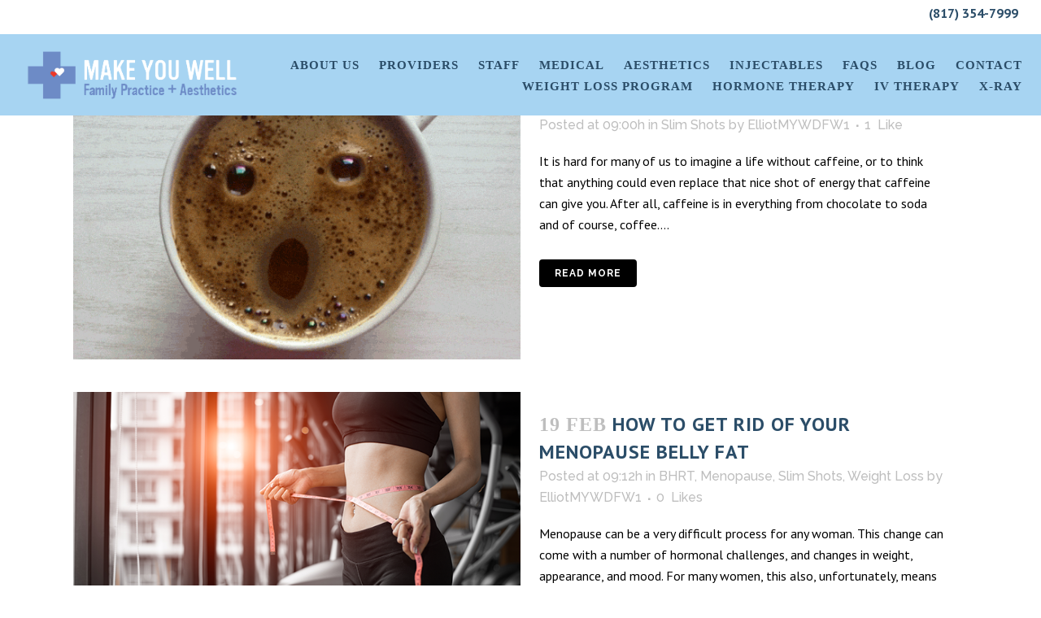

--- FILE ---
content_type: text/html; charset=UTF-8
request_url: https://makeyouwelldfw.com/category/slim-shots/
body_size: 17961
content:
<!DOCTYPE html>
<html lang="en" prefix="og: https://ogp.me/ns#">
<head>
	<meta charset="UTF-8" />
	
				<meta name="viewport" content="width=device-width,initial-scale=1,user-scalable=no">
		
            
            
	<link rel="profile" href="https://gmpg.org/xfn/11" />
	<link rel="pingback" href="https://makeyouwelldfw.com/xmlrpc.php" />

	    <style>
        #wpadminbar #wp-admin-bar-p404_free_top_button .ab-icon:before {
            content: "\f103";
            color: red;
            top: 2px;
        }
    </style>

<!-- Search Engine Optimization by Rank Math - https://rankmath.com/ -->
<title>Slim Shots Archives - Make You Well Family Practice &amp; Aesthetics</title>
<meta name="description" content="Make You Well Family Practice &amp; Aesthetics is a state of the art healthcare facility located in beautiful Colleyville, TX. We treat a variety of medical issues that require immediate care, as well as preventative medicine for the whole family."/>
<meta name="robots" content="index, follow, max-snippet:-1, max-video-preview:-1, max-image-preview:large"/>
<link rel="canonical" href="https://makeyouwelldfw.com/category/slim-shots/" />
<meta property="og:locale" content="en_US" />
<meta property="og:type" content="article" />
<meta property="og:title" content="Slim Shots Archives - Make You Well Family Practice &amp; Aesthetics" />
<meta property="og:description" content="Make You Well Family Practice &amp; Aesthetics is a state of the art healthcare facility located in beautiful Colleyville, TX. We treat a variety of medical issues that require immediate care, as well as preventative medicine for the whole family." />
<meta property="og:url" content="https://makeyouwelldfw.com/category/slim-shots/" />
<meta property="og:site_name" content="Make You Well Family Practice &amp; Aesthetics" />
<meta property="article:publisher" content="https://web.facebook.com/makeyouwelldfw" />
<meta name="twitter:card" content="summary_large_image" />
<meta name="twitter:title" content="Slim Shots Archives - Make You Well Family Practice &amp; Aesthetics" />
<meta name="twitter:description" content="Make You Well Family Practice &amp; Aesthetics is a state of the art healthcare facility located in beautiful Colleyville, TX. We treat a variety of medical issues that require immediate care, as well as preventative medicine for the whole family." />
<meta name="twitter:label1" content="Posts" />
<meta name="twitter:data1" content="4" />
<script type="application/ld+json" class="rank-math-schema">{"@context":"https://schema.org","@graph":[{"@type":"MedicalClinic","@id":"https://makeyouwelldfw.com/#organization","name":"Make You Well Family Practice &amp; Aesthetics","url":"https://makeyouwelldfw.com","sameAs":["https://web.facebook.com/makeyouwelldfw","https://www.instagram.com/makeyouwelldfw/","https://www.instagram.com/makeyouwell_aesthetics/"],"logo":{"@type":"ImageObject","@id":"https://makeyouwelldfw.com/#logo","url":"https://makeyouwelldfw.com/wp-content/uploads/2022/12/MYW-FP-A-Logo.png","contentUrl":"https://makeyouwelldfw.com/wp-content/uploads/2022/12/MYW-FP-A-Logo.png","caption":"Make You Well Family Practice &amp; Aesthetics","inLanguage":"en","width":"1719","height":"1326"},"openingHours":["Monday,Tuesday,Wednesday,Thursday,Friday,Saturday,Sunday 09:00-17:00"],"image":{"@id":"https://makeyouwelldfw.com/#logo"}},{"@type":"WebSite","@id":"https://makeyouwelldfw.com/#website","url":"https://makeyouwelldfw.com","name":"Make You Well Family Practice &amp; Aesthetics","alternateName":"Primary Care Physician Colleyville","publisher":{"@id":"https://makeyouwelldfw.com/#organization"},"inLanguage":"en"},{"@type":"BreadcrumbList","@id":"https://makeyouwelldfw.com/category/slim-shots/#breadcrumb","itemListElement":[{"@type":"ListItem","position":"1","item":{"@id":"https://makeyouwelldfw.com","name":"Home"}},{"@type":"ListItem","position":"2","item":{"@id":"https://makeyouwelldfw.com/category/slim-shots/","name":"Slim Shots"}}]},{"@type":"CollectionPage","@id":"https://makeyouwelldfw.com/category/slim-shots/#webpage","url":"https://makeyouwelldfw.com/category/slim-shots/","name":"Slim Shots Archives - Make You Well Family Practice &amp; Aesthetics","isPartOf":{"@id":"https://makeyouwelldfw.com/#website"},"inLanguage":"en","breadcrumb":{"@id":"https://makeyouwelldfw.com/category/slim-shots/#breadcrumb"}}]}</script>
<!-- /Rank Math WordPress SEO plugin -->

<link rel='dns-prefetch' href='//stats.wp.com' />
<link rel='dns-prefetch' href='//fonts.googleapis.com' />
<link rel='dns-prefetch' href='//v0.wordpress.com' />
<link rel='dns-prefetch' href='//i0.wp.com' />
<link rel="alternate" type="application/rss+xml" title="Make You Well Family Practice &amp; Aesthetics &raquo; Feed" href="https://makeyouwelldfw.com/feed/" />
<link rel="alternate" type="application/rss+xml" title="Make You Well Family Practice &amp; Aesthetics &raquo; Slim Shots Category Feed" href="https://makeyouwelldfw.com/category/slim-shots/feed/" />
<script type="text/javascript">
/* <![CDATA[ */
window._wpemojiSettings = {"baseUrl":"https:\/\/s.w.org\/images\/core\/emoji\/14.0.0\/72x72\/","ext":".png","svgUrl":"https:\/\/s.w.org\/images\/core\/emoji\/14.0.0\/svg\/","svgExt":".svg","source":{"concatemoji":"https:\/\/makeyouwelldfw.com\/wp-includes\/js\/wp-emoji-release.min.js?ver=6.4.7"}};
/*! This file is auto-generated */
!function(i,n){var o,s,e;function c(e){try{var t={supportTests:e,timestamp:(new Date).valueOf()};sessionStorage.setItem(o,JSON.stringify(t))}catch(e){}}function p(e,t,n){e.clearRect(0,0,e.canvas.width,e.canvas.height),e.fillText(t,0,0);var t=new Uint32Array(e.getImageData(0,0,e.canvas.width,e.canvas.height).data),r=(e.clearRect(0,0,e.canvas.width,e.canvas.height),e.fillText(n,0,0),new Uint32Array(e.getImageData(0,0,e.canvas.width,e.canvas.height).data));return t.every(function(e,t){return e===r[t]})}function u(e,t,n){switch(t){case"flag":return n(e,"\ud83c\udff3\ufe0f\u200d\u26a7\ufe0f","\ud83c\udff3\ufe0f\u200b\u26a7\ufe0f")?!1:!n(e,"\ud83c\uddfa\ud83c\uddf3","\ud83c\uddfa\u200b\ud83c\uddf3")&&!n(e,"\ud83c\udff4\udb40\udc67\udb40\udc62\udb40\udc65\udb40\udc6e\udb40\udc67\udb40\udc7f","\ud83c\udff4\u200b\udb40\udc67\u200b\udb40\udc62\u200b\udb40\udc65\u200b\udb40\udc6e\u200b\udb40\udc67\u200b\udb40\udc7f");case"emoji":return!n(e,"\ud83e\udef1\ud83c\udffb\u200d\ud83e\udef2\ud83c\udfff","\ud83e\udef1\ud83c\udffb\u200b\ud83e\udef2\ud83c\udfff")}return!1}function f(e,t,n){var r="undefined"!=typeof WorkerGlobalScope&&self instanceof WorkerGlobalScope?new OffscreenCanvas(300,150):i.createElement("canvas"),a=r.getContext("2d",{willReadFrequently:!0}),o=(a.textBaseline="top",a.font="600 32px Arial",{});return e.forEach(function(e){o[e]=t(a,e,n)}),o}function t(e){var t=i.createElement("script");t.src=e,t.defer=!0,i.head.appendChild(t)}"undefined"!=typeof Promise&&(o="wpEmojiSettingsSupports",s=["flag","emoji"],n.supports={everything:!0,everythingExceptFlag:!0},e=new Promise(function(e){i.addEventListener("DOMContentLoaded",e,{once:!0})}),new Promise(function(t){var n=function(){try{var e=JSON.parse(sessionStorage.getItem(o));if("object"==typeof e&&"number"==typeof e.timestamp&&(new Date).valueOf()<e.timestamp+604800&&"object"==typeof e.supportTests)return e.supportTests}catch(e){}return null}();if(!n){if("undefined"!=typeof Worker&&"undefined"!=typeof OffscreenCanvas&&"undefined"!=typeof URL&&URL.createObjectURL&&"undefined"!=typeof Blob)try{var e="postMessage("+f.toString()+"("+[JSON.stringify(s),u.toString(),p.toString()].join(",")+"));",r=new Blob([e],{type:"text/javascript"}),a=new Worker(URL.createObjectURL(r),{name:"wpTestEmojiSupports"});return void(a.onmessage=function(e){c(n=e.data),a.terminate(),t(n)})}catch(e){}c(n=f(s,u,p))}t(n)}).then(function(e){for(var t in e)n.supports[t]=e[t],n.supports.everything=n.supports.everything&&n.supports[t],"flag"!==t&&(n.supports.everythingExceptFlag=n.supports.everythingExceptFlag&&n.supports[t]);n.supports.everythingExceptFlag=n.supports.everythingExceptFlag&&!n.supports.flag,n.DOMReady=!1,n.readyCallback=function(){n.DOMReady=!0}}).then(function(){return e}).then(function(){var e;n.supports.everything||(n.readyCallback(),(e=n.source||{}).concatemoji?t(e.concatemoji):e.wpemoji&&e.twemoji&&(t(e.twemoji),t(e.wpemoji)))}))}((window,document),window._wpemojiSettings);
/* ]]> */
</script>
<link rel='stylesheet' id='layerslider-css' href='https://makeyouwelldfw.com/wp-content/plugins/LayerSlider/static/layerslider/css/layerslider.css?ver=6.5.1' type='text/css' media='all' />
<style id='wp-emoji-styles-inline-css' type='text/css'>

	img.wp-smiley, img.emoji {
		display: inline !important;
		border: none !important;
		box-shadow: none !important;
		height: 1em !important;
		width: 1em !important;
		margin: 0 0.07em !important;
		vertical-align: -0.1em !important;
		background: none !important;
		padding: 0 !important;
	}
</style>
<link rel='stylesheet' id='wp-block-library-css' href='https://makeyouwelldfw.com/wp-includes/css/dist/block-library/style.min.css?ver=6.4.7' type='text/css' media='all' />
<style id='wp-block-library-inline-css' type='text/css'>
.has-text-align-justify{text-align:justify;}
</style>
<link rel='stylesheet' id='mediaelement-css' href='https://makeyouwelldfw.com/wp-includes/js/mediaelement/mediaelementplayer-legacy.min.css?ver=4.2.17' type='text/css' media='all' />
<link rel='stylesheet' id='wp-mediaelement-css' href='https://makeyouwelldfw.com/wp-includes/js/mediaelement/wp-mediaelement.min.css?ver=6.4.7' type='text/css' media='all' />
<style id='jetpack-sharing-buttons-style-inline-css' type='text/css'>
.jetpack-sharing-buttons__services-list{display:flex;flex-direction:row;flex-wrap:wrap;gap:0;list-style-type:none;margin:5px;padding:0}.jetpack-sharing-buttons__services-list.has-small-icon-size{font-size:12px}.jetpack-sharing-buttons__services-list.has-normal-icon-size{font-size:16px}.jetpack-sharing-buttons__services-list.has-large-icon-size{font-size:24px}.jetpack-sharing-buttons__services-list.has-huge-icon-size{font-size:36px}@media print{.jetpack-sharing-buttons__services-list{display:none!important}}.editor-styles-wrapper .wp-block-jetpack-sharing-buttons{gap:0;padding-inline-start:0}ul.jetpack-sharing-buttons__services-list.has-background{padding:1.25em 2.375em}
</style>
<style id='classic-theme-styles-inline-css' type='text/css'>
/*! This file is auto-generated */
.wp-block-button__link{color:#fff;background-color:#32373c;border-radius:9999px;box-shadow:none;text-decoration:none;padding:calc(.667em + 2px) calc(1.333em + 2px);font-size:1.125em}.wp-block-file__button{background:#32373c;color:#fff;text-decoration:none}
</style>
<style id='global-styles-inline-css' type='text/css'>
body{--wp--preset--color--black: #000000;--wp--preset--color--cyan-bluish-gray: #abb8c3;--wp--preset--color--white: #ffffff;--wp--preset--color--pale-pink: #f78da7;--wp--preset--color--vivid-red: #cf2e2e;--wp--preset--color--luminous-vivid-orange: #ff6900;--wp--preset--color--luminous-vivid-amber: #fcb900;--wp--preset--color--light-green-cyan: #7bdcb5;--wp--preset--color--vivid-green-cyan: #00d084;--wp--preset--color--pale-cyan-blue: #8ed1fc;--wp--preset--color--vivid-cyan-blue: #0693e3;--wp--preset--color--vivid-purple: #9b51e0;--wp--preset--gradient--vivid-cyan-blue-to-vivid-purple: linear-gradient(135deg,rgba(6,147,227,1) 0%,rgb(155,81,224) 100%);--wp--preset--gradient--light-green-cyan-to-vivid-green-cyan: linear-gradient(135deg,rgb(122,220,180) 0%,rgb(0,208,130) 100%);--wp--preset--gradient--luminous-vivid-amber-to-luminous-vivid-orange: linear-gradient(135deg,rgba(252,185,0,1) 0%,rgba(255,105,0,1) 100%);--wp--preset--gradient--luminous-vivid-orange-to-vivid-red: linear-gradient(135deg,rgba(255,105,0,1) 0%,rgb(207,46,46) 100%);--wp--preset--gradient--very-light-gray-to-cyan-bluish-gray: linear-gradient(135deg,rgb(238,238,238) 0%,rgb(169,184,195) 100%);--wp--preset--gradient--cool-to-warm-spectrum: linear-gradient(135deg,rgb(74,234,220) 0%,rgb(151,120,209) 20%,rgb(207,42,186) 40%,rgb(238,44,130) 60%,rgb(251,105,98) 80%,rgb(254,248,76) 100%);--wp--preset--gradient--blush-light-purple: linear-gradient(135deg,rgb(255,206,236) 0%,rgb(152,150,240) 100%);--wp--preset--gradient--blush-bordeaux: linear-gradient(135deg,rgb(254,205,165) 0%,rgb(254,45,45) 50%,rgb(107,0,62) 100%);--wp--preset--gradient--luminous-dusk: linear-gradient(135deg,rgb(255,203,112) 0%,rgb(199,81,192) 50%,rgb(65,88,208) 100%);--wp--preset--gradient--pale-ocean: linear-gradient(135deg,rgb(255,245,203) 0%,rgb(182,227,212) 50%,rgb(51,167,181) 100%);--wp--preset--gradient--electric-grass: linear-gradient(135deg,rgb(202,248,128) 0%,rgb(113,206,126) 100%);--wp--preset--gradient--midnight: linear-gradient(135deg,rgb(2,3,129) 0%,rgb(40,116,252) 100%);--wp--preset--font-size--small: 13px;--wp--preset--font-size--medium: 20px;--wp--preset--font-size--large: 36px;--wp--preset--font-size--x-large: 42px;--wp--preset--spacing--20: 0.44rem;--wp--preset--spacing--30: 0.67rem;--wp--preset--spacing--40: 1rem;--wp--preset--spacing--50: 1.5rem;--wp--preset--spacing--60: 2.25rem;--wp--preset--spacing--70: 3.38rem;--wp--preset--spacing--80: 5.06rem;--wp--preset--shadow--natural: 6px 6px 9px rgba(0, 0, 0, 0.2);--wp--preset--shadow--deep: 12px 12px 50px rgba(0, 0, 0, 0.4);--wp--preset--shadow--sharp: 6px 6px 0px rgba(0, 0, 0, 0.2);--wp--preset--shadow--outlined: 6px 6px 0px -3px rgba(255, 255, 255, 1), 6px 6px rgba(0, 0, 0, 1);--wp--preset--shadow--crisp: 6px 6px 0px rgba(0, 0, 0, 1);}:where(.is-layout-flex){gap: 0.5em;}:where(.is-layout-grid){gap: 0.5em;}body .is-layout-flow > .alignleft{float: left;margin-inline-start: 0;margin-inline-end: 2em;}body .is-layout-flow > .alignright{float: right;margin-inline-start: 2em;margin-inline-end: 0;}body .is-layout-flow > .aligncenter{margin-left: auto !important;margin-right: auto !important;}body .is-layout-constrained > .alignleft{float: left;margin-inline-start: 0;margin-inline-end: 2em;}body .is-layout-constrained > .alignright{float: right;margin-inline-start: 2em;margin-inline-end: 0;}body .is-layout-constrained > .aligncenter{margin-left: auto !important;margin-right: auto !important;}body .is-layout-constrained > :where(:not(.alignleft):not(.alignright):not(.alignfull)){max-width: var(--wp--style--global--content-size);margin-left: auto !important;margin-right: auto !important;}body .is-layout-constrained > .alignwide{max-width: var(--wp--style--global--wide-size);}body .is-layout-flex{display: flex;}body .is-layout-flex{flex-wrap: wrap;align-items: center;}body .is-layout-flex > *{margin: 0;}body .is-layout-grid{display: grid;}body .is-layout-grid > *{margin: 0;}:where(.wp-block-columns.is-layout-flex){gap: 2em;}:where(.wp-block-columns.is-layout-grid){gap: 2em;}:where(.wp-block-post-template.is-layout-flex){gap: 1.25em;}:where(.wp-block-post-template.is-layout-grid){gap: 1.25em;}.has-black-color{color: var(--wp--preset--color--black) !important;}.has-cyan-bluish-gray-color{color: var(--wp--preset--color--cyan-bluish-gray) !important;}.has-white-color{color: var(--wp--preset--color--white) !important;}.has-pale-pink-color{color: var(--wp--preset--color--pale-pink) !important;}.has-vivid-red-color{color: var(--wp--preset--color--vivid-red) !important;}.has-luminous-vivid-orange-color{color: var(--wp--preset--color--luminous-vivid-orange) !important;}.has-luminous-vivid-amber-color{color: var(--wp--preset--color--luminous-vivid-amber) !important;}.has-light-green-cyan-color{color: var(--wp--preset--color--light-green-cyan) !important;}.has-vivid-green-cyan-color{color: var(--wp--preset--color--vivid-green-cyan) !important;}.has-pale-cyan-blue-color{color: var(--wp--preset--color--pale-cyan-blue) !important;}.has-vivid-cyan-blue-color{color: var(--wp--preset--color--vivid-cyan-blue) !important;}.has-vivid-purple-color{color: var(--wp--preset--color--vivid-purple) !important;}.has-black-background-color{background-color: var(--wp--preset--color--black) !important;}.has-cyan-bluish-gray-background-color{background-color: var(--wp--preset--color--cyan-bluish-gray) !important;}.has-white-background-color{background-color: var(--wp--preset--color--white) !important;}.has-pale-pink-background-color{background-color: var(--wp--preset--color--pale-pink) !important;}.has-vivid-red-background-color{background-color: var(--wp--preset--color--vivid-red) !important;}.has-luminous-vivid-orange-background-color{background-color: var(--wp--preset--color--luminous-vivid-orange) !important;}.has-luminous-vivid-amber-background-color{background-color: var(--wp--preset--color--luminous-vivid-amber) !important;}.has-light-green-cyan-background-color{background-color: var(--wp--preset--color--light-green-cyan) !important;}.has-vivid-green-cyan-background-color{background-color: var(--wp--preset--color--vivid-green-cyan) !important;}.has-pale-cyan-blue-background-color{background-color: var(--wp--preset--color--pale-cyan-blue) !important;}.has-vivid-cyan-blue-background-color{background-color: var(--wp--preset--color--vivid-cyan-blue) !important;}.has-vivid-purple-background-color{background-color: var(--wp--preset--color--vivid-purple) !important;}.has-black-border-color{border-color: var(--wp--preset--color--black) !important;}.has-cyan-bluish-gray-border-color{border-color: var(--wp--preset--color--cyan-bluish-gray) !important;}.has-white-border-color{border-color: var(--wp--preset--color--white) !important;}.has-pale-pink-border-color{border-color: var(--wp--preset--color--pale-pink) !important;}.has-vivid-red-border-color{border-color: var(--wp--preset--color--vivid-red) !important;}.has-luminous-vivid-orange-border-color{border-color: var(--wp--preset--color--luminous-vivid-orange) !important;}.has-luminous-vivid-amber-border-color{border-color: var(--wp--preset--color--luminous-vivid-amber) !important;}.has-light-green-cyan-border-color{border-color: var(--wp--preset--color--light-green-cyan) !important;}.has-vivid-green-cyan-border-color{border-color: var(--wp--preset--color--vivid-green-cyan) !important;}.has-pale-cyan-blue-border-color{border-color: var(--wp--preset--color--pale-cyan-blue) !important;}.has-vivid-cyan-blue-border-color{border-color: var(--wp--preset--color--vivid-cyan-blue) !important;}.has-vivid-purple-border-color{border-color: var(--wp--preset--color--vivid-purple) !important;}.has-vivid-cyan-blue-to-vivid-purple-gradient-background{background: var(--wp--preset--gradient--vivid-cyan-blue-to-vivid-purple) !important;}.has-light-green-cyan-to-vivid-green-cyan-gradient-background{background: var(--wp--preset--gradient--light-green-cyan-to-vivid-green-cyan) !important;}.has-luminous-vivid-amber-to-luminous-vivid-orange-gradient-background{background: var(--wp--preset--gradient--luminous-vivid-amber-to-luminous-vivid-orange) !important;}.has-luminous-vivid-orange-to-vivid-red-gradient-background{background: var(--wp--preset--gradient--luminous-vivid-orange-to-vivid-red) !important;}.has-very-light-gray-to-cyan-bluish-gray-gradient-background{background: var(--wp--preset--gradient--very-light-gray-to-cyan-bluish-gray) !important;}.has-cool-to-warm-spectrum-gradient-background{background: var(--wp--preset--gradient--cool-to-warm-spectrum) !important;}.has-blush-light-purple-gradient-background{background: var(--wp--preset--gradient--blush-light-purple) !important;}.has-blush-bordeaux-gradient-background{background: var(--wp--preset--gradient--blush-bordeaux) !important;}.has-luminous-dusk-gradient-background{background: var(--wp--preset--gradient--luminous-dusk) !important;}.has-pale-ocean-gradient-background{background: var(--wp--preset--gradient--pale-ocean) !important;}.has-electric-grass-gradient-background{background: var(--wp--preset--gradient--electric-grass) !important;}.has-midnight-gradient-background{background: var(--wp--preset--gradient--midnight) !important;}.has-small-font-size{font-size: var(--wp--preset--font-size--small) !important;}.has-medium-font-size{font-size: var(--wp--preset--font-size--medium) !important;}.has-large-font-size{font-size: var(--wp--preset--font-size--large) !important;}.has-x-large-font-size{font-size: var(--wp--preset--font-size--x-large) !important;}
.wp-block-navigation a:where(:not(.wp-element-button)){color: inherit;}
:where(.wp-block-post-template.is-layout-flex){gap: 1.25em;}:where(.wp-block-post-template.is-layout-grid){gap: 1.25em;}
:where(.wp-block-columns.is-layout-flex){gap: 2em;}:where(.wp-block-columns.is-layout-grid){gap: 2em;}
.wp-block-pullquote{font-size: 1.5em;line-height: 1.6;}
</style>
<link rel='stylesheet' id='twenty20-css' href='https://makeyouwelldfw.com/wp-content/plugins/twenty20/assets/css/twenty20.css?ver=2.0.4' type='text/css' media='all' />
<link rel='stylesheet' id='bridge-default-style-css' href='https://makeyouwelldfw.com/wp-content/themes/bridge/style.css?ver=6.4.7' type='text/css' media='all' />
<link rel='stylesheet' id='bridge-qode-font_awesome-css' href='https://makeyouwelldfw.com/wp-content/themes/bridge/css/font-awesome/css/font-awesome.min.css?ver=6.4.7' type='text/css' media='all' />
<link rel='stylesheet' id='bridge-qode-font_elegant-css' href='https://makeyouwelldfw.com/wp-content/themes/bridge/css/elegant-icons/style.min.css?ver=6.4.7' type='text/css' media='all' />
<link rel='stylesheet' id='bridge-qode-linea_icons-css' href='https://makeyouwelldfw.com/wp-content/themes/bridge/css/linea-icons/style.css?ver=6.4.7' type='text/css' media='all' />
<link rel='stylesheet' id='bridge-qode-dripicons-css' href='https://makeyouwelldfw.com/wp-content/themes/bridge/css/dripicons/dripicons.css?ver=6.4.7' type='text/css' media='all' />
<link rel='stylesheet' id='bridge-qode-kiko-css' href='https://makeyouwelldfw.com/wp-content/themes/bridge/css/kiko/kiko-all.css?ver=6.4.7' type='text/css' media='all' />
<link rel='stylesheet' id='bridge-qode-font_awesome_5-css' href='https://makeyouwelldfw.com/wp-content/themes/bridge/css/font-awesome-5/css/font-awesome-5.min.css?ver=6.4.7' type='text/css' media='all' />
<link rel='stylesheet' id='bridge-stylesheet-css' href='https://makeyouwelldfw.com/wp-content/themes/bridge/css/stylesheet.min.css?ver=6.4.7' type='text/css' media='all' />
<style id='bridge-stylesheet-inline-css' type='text/css'>
   .archive.disabled_footer_top .footer_top_holder, .archive.disabled_footer_bottom .footer_bottom_holder { display: none;}


</style>
<link rel='stylesheet' id='bridge-print-css' href='https://makeyouwelldfw.com/wp-content/themes/bridge/css/print.css?ver=6.4.7' type='text/css' media='all' />
<link rel='stylesheet' id='bridge-style-dynamic-css' href='https://makeyouwelldfw.com/wp-content/themes/bridge/css/style_dynamic_callback.php?ver=6.4.7' type='text/css' media='all' />
<link rel='stylesheet' id='bridge-responsive-css' href='https://makeyouwelldfw.com/wp-content/themes/bridge/css/responsive.min.css?ver=6.4.7' type='text/css' media='all' />
<link rel='stylesheet' id='bridge-style-dynamic-responsive-css' href='https://makeyouwelldfw.com/wp-content/themes/bridge/css/style_dynamic_responsive_callback.php?ver=6.4.7' type='text/css' media='all' />
<style id='bridge-style-dynamic-responsive-inline-css' type='text/css'>
.header_top {
    height: 42px !important;
    line-height: 42px !important;
}
.bottom-nav,.mobile_menu_button {
						/*	display:none;	*/
						}
						@media (max-width: 768px){
						.bottom-nav {
							position: fixed;
							bottom: 0;
							right: 0;
							left: 0;
							height: 75px;
							width: 100vw;
							z-index: 9999;
							margin: 0;
							padding: 0;
							background: linear-gradient(-75deg, #2b4d68 0%, #6683a9 45%, #6683a9 55%, #2b4d68 100%);
							display: -webkit-box;
							display: -moz-box;
							display: -ms-flexbox;
							display: -webkit-flex;
							display: flex;
							list-style: none;
						}
						.bottom-nav .bottom-nav__item{
						color: white;
						background-color: transparent;
						-webkit-flex: 1 1 auto;
						-moz-flex: 1 1 auto;
						-ms-flex: 1 1 auto;
						flex: 1 1 auto;
						text-align: center;
						margin: 0;
						cursor: pointer;
						}
						.bottom-nav .bottom-nav__item i.icon,.bottom-nav .bottom-nav__item a i.icon{
								font-size: 22px;
								margin-left: 0;
								color:#fff;
						}
						.bottom-nav .bottom-nav__item .bottom-nav__item__title
						{
							margin:7px 0 4px;							
						}
						.bottom-nav .bottom-nav__item p,.bottom-nav .bottom-nav__item p a{color:white;background-color:transparent;-webkit-flex:1 1 auto;-moz-flex:1 1 auto;-ms-flex:1 1 auto;flex:1 1 auto;text-align:center;margin:0;cursor:pointer}
						span.mobile_arrow{
							display:none;	
						}
						nav.mm-menu_opened{
							margin-bottom:75px;	
						}
						}
</style>
<link rel='stylesheet' id='js_composer_front-css' href='https://makeyouwelldfw.com/wp-content/plugins/js_composer/assets/css/js_composer.min.css?ver=6.10.0' type='text/css' media='all' />
<link rel='stylesheet' id='bridge-style-handle-google-fonts-css' href='https://fonts.googleapis.com/css?family=Raleway%3A100%2C200%2C300%2C400%2C500%2C600%2C700%2C800%2C900%2C100italic%2C300italic%2C400italic%2C700italic%7CVidaloka%3A100%2C200%2C300%2C400%2C500%2C600%2C700%2C800%2C900%2C100italic%2C300italic%2C400italic%2C700italic%7CPT+Sans%3A100%2C200%2C300%2C400%2C500%2C600%2C700%2C800%2C900%2C100italic%2C300italic%2C400italic%2C700italic&#038;subset=latin%2Clatin-ext&#038;ver=1.0.0' type='text/css' media='all' />
<link rel='stylesheet' id='bridge-core-dashboard-style-css' href='https://makeyouwelldfw.com/wp-content/plugins/bridge-core/modules/core-dashboard/assets/css/core-dashboard.min.css?ver=6.4.7' type='text/css' media='all' />
<link rel='stylesheet' id='qode_quick_links_style-css' href='https://makeyouwelldfw.com/wp-content/plugins/qode-quick-links/assets/css/qode-quick-links.min.css?ver=6.4.7' type='text/css' media='all' />
<link rel='stylesheet' id='jetpack_css-css' href='https://makeyouwelldfw.com/wp-content/plugins/jetpack/css/jetpack.css?ver=13.4.4' type='text/css' media='all' />
<!--n2css--><!--n2js--><script type="text/javascript" id="layerslider-greensock-js-extra">
/* <![CDATA[ */
var LS_Meta = {"v":"6.5.1"};
/* ]]> */
</script>
<script type="text/javascript" data-cfasync="false" src="https://makeyouwelldfw.com/wp-content/plugins/LayerSlider/static/layerslider/js/greensock.js?ver=1.19.0" id="layerslider-greensock-js"></script>
<script type="text/javascript" src="https://makeyouwelldfw.com/wp-includes/js/jquery/jquery.min.js?ver=3.7.1" id="jquery-core-js"></script>
<script type="text/javascript" src="https://makeyouwelldfw.com/wp-includes/js/jquery/jquery-migrate.min.js?ver=3.4.1" id="jquery-migrate-js"></script>
<script type="text/javascript" data-cfasync="false" src="https://makeyouwelldfw.com/wp-content/plugins/LayerSlider/static/layerslider/js/layerslider.kreaturamedia.jquery.js?ver=6.5.1" id="layerslider-js"></script>
<script type="text/javascript" data-cfasync="false" src="https://makeyouwelldfw.com/wp-content/plugins/LayerSlider/static/layerslider/js/layerslider.transitions.js?ver=6.5.1" id="layerslider-transitions-js"></script>
<meta name="generator" content="Powered by LayerSlider 6.5.1 - Multi-Purpose, Responsive, Parallax, Mobile-Friendly Slider Plugin for WordPress." />
<!-- LayerSlider updates and docs at: https://layerslider.kreaturamedia.com -->
<link rel="https://api.w.org/" href="https://makeyouwelldfw.com/wp-json/" /><link rel="alternate" type="application/json" href="https://makeyouwelldfw.com/wp-json/wp/v2/categories/57" /><link rel="EditURI" type="application/rsd+xml" title="RSD" href="https://makeyouwelldfw.com/xmlrpc.php?rsd" />
<meta name="generator" content="WordPress 6.4.7" />
<!-- Google tag (gtag.js) -->
<script async src="https://www.googletagmanager.com/gtag/js?id=G-7ZQEFJ4JLX"></script>
<script>
  window.dataLayer = window.dataLayer || [];
  function gtag(){dataLayer.push(arguments);}
  gtag('js', new Date());

  gtag('config', 'G-7ZQEFJ4JLX');
</script>

<script type="text/javascript">
    var _ss = _ss || [];
    _ss.push(['_setDomain', 'https://koi-3QNLGTW132.marketingautomation.services/net']);
    _ss.push(['_setAccount', 'KOI-47PJCMQ6A0']);
    _ss.push(['_trackPageView']);
(function() {
    var ss = document.createElement('script');
    ss.type = 'text/javascript'; ss.async = true;
    ss.src = ('https:' == document.location.protocol ? 'https://' : 'http://') + 'koi-3QNLGTW132.marketingautomation.services/client/ss.js?ver=2.3.1';
    var scr = document.getElementsByTagName('script')[0];
    scr.parentNode.insertBefore(ss, scr);
})();
</script>

<meta name="p:domain_verify" content="97a1f4fa9249e97fddb9352076aeb4ed"/><meta name="ti-site-data" content="eyJyIjoiMTowITc6MCEzMDowIiwibyI6Imh0dHBzOlwvXC9tYWtleW91d2VsbGRmdy5jb21cL3dwLWFkbWluXC9hZG1pbi1hamF4LnBocD9hY3Rpb249dGlfb25saW5lX3VzZXJzX2dvb2dsZSZwPSUyRmNhdGVnb3J5JTJGc2xpbS1zaG90cyUyRiJ9" />	<style>img#wpstats{display:none}</style>
		
<!-- Meta Pixel Code -->
<script type='text/javascript'>
!function(f,b,e,v,n,t,s){if(f.fbq)return;n=f.fbq=function(){n.callMethod?
n.callMethod.apply(n,arguments):n.queue.push(arguments)};if(!f._fbq)f._fbq=n;
n.push=n;n.loaded=!0;n.version='2.0';n.queue=[];t=b.createElement(e);t.async=!0;
t.src=v;s=b.getElementsByTagName(e)[0];s.parentNode.insertBefore(t,s)}(window,
document,'script','https://connect.facebook.net/en_US/fbevents.js?v=next');
</script>
<!-- End Meta Pixel Code -->

      <script type='text/javascript'>
        var url = window.location.origin + '?ob=open-bridge';
        fbq('set', 'openbridge', '176374282920114', url);
      </script>
    <script type='text/javascript'>fbq('init', '176374282920114', {}, {
    "agent": "wordpress-6.4.7-3.0.16"
})</script><script type='text/javascript'>
    fbq('track', 'PageView', []);
  </script>
<!-- Meta Pixel Code -->
<noscript>
<img height="1" width="1" style="display:none" alt="fbpx"
src="https://www.facebook.com/tr?id=176374282920114&ev=PageView&noscript=1" />
</noscript>
<!-- End Meta Pixel Code -->
<meta name="generator" content="Powered by WPBakery Page Builder - drag and drop page builder for WordPress."/>
<meta name="generator" content="Powered by Slider Revolution 6.6.12 - responsive, Mobile-Friendly Slider Plugin for WordPress with comfortable drag and drop interface." />
<link rel="icon" href="https://i0.wp.com/makeyouwelldfw.com/wp-content/uploads/2022/12/cropped-MYW-FP-A-Logo.png?fit=32%2C32&#038;ssl=1" sizes="32x32" />
<link rel="icon" href="https://i0.wp.com/makeyouwelldfw.com/wp-content/uploads/2022/12/cropped-MYW-FP-A-Logo.png?fit=192%2C192&#038;ssl=1" sizes="192x192" />
<link rel="apple-touch-icon" href="https://i0.wp.com/makeyouwelldfw.com/wp-content/uploads/2022/12/cropped-MYW-FP-A-Logo.png?fit=180%2C180&#038;ssl=1" />
<meta name="msapplication-TileImage" content="https://i0.wp.com/makeyouwelldfw.com/wp-content/uploads/2022/12/cropped-MYW-FP-A-Logo.png?fit=270%2C270&#038;ssl=1" />
<script>function setREVStartSize(e){
			//window.requestAnimationFrame(function() {
				window.RSIW = window.RSIW===undefined ? window.innerWidth : window.RSIW;
				window.RSIH = window.RSIH===undefined ? window.innerHeight : window.RSIH;
				try {
					var pw = document.getElementById(e.c).parentNode.offsetWidth,
						newh;
					pw = pw===0 || isNaN(pw) || (e.l=="fullwidth" || e.layout=="fullwidth") ? window.RSIW : pw;
					e.tabw = e.tabw===undefined ? 0 : parseInt(e.tabw);
					e.thumbw = e.thumbw===undefined ? 0 : parseInt(e.thumbw);
					e.tabh = e.tabh===undefined ? 0 : parseInt(e.tabh);
					e.thumbh = e.thumbh===undefined ? 0 : parseInt(e.thumbh);
					e.tabhide = e.tabhide===undefined ? 0 : parseInt(e.tabhide);
					e.thumbhide = e.thumbhide===undefined ? 0 : parseInt(e.thumbhide);
					e.mh = e.mh===undefined || e.mh=="" || e.mh==="auto" ? 0 : parseInt(e.mh,0);
					if(e.layout==="fullscreen" || e.l==="fullscreen")
						newh = Math.max(e.mh,window.RSIH);
					else{
						e.gw = Array.isArray(e.gw) ? e.gw : [e.gw];
						for (var i in e.rl) if (e.gw[i]===undefined || e.gw[i]===0) e.gw[i] = e.gw[i-1];
						e.gh = e.el===undefined || e.el==="" || (Array.isArray(e.el) && e.el.length==0)? e.gh : e.el;
						e.gh = Array.isArray(e.gh) ? e.gh : [e.gh];
						for (var i in e.rl) if (e.gh[i]===undefined || e.gh[i]===0) e.gh[i] = e.gh[i-1];
											
						var nl = new Array(e.rl.length),
							ix = 0,
							sl;
						e.tabw = e.tabhide>=pw ? 0 : e.tabw;
						e.thumbw = e.thumbhide>=pw ? 0 : e.thumbw;
						e.tabh = e.tabhide>=pw ? 0 : e.tabh;
						e.thumbh = e.thumbhide>=pw ? 0 : e.thumbh;
						for (var i in e.rl) nl[i] = e.rl[i]<window.RSIW ? 0 : e.rl[i];
						sl = nl[0];
						for (var i in nl) if (sl>nl[i] && nl[i]>0) { sl = nl[i]; ix=i;}
						var m = pw>(e.gw[ix]+e.tabw+e.thumbw) ? 1 : (pw-(e.tabw+e.thumbw)) / (e.gw[ix]);
						newh =  (e.gh[ix] * m) + (e.tabh + e.thumbh);
					}
					var el = document.getElementById(e.c);
					if (el!==null && el) el.style.height = newh+"px";
					el = document.getElementById(e.c+"_wrapper");
					if (el!==null && el) {
						el.style.height = newh+"px";
						el.style.display = "block";
					}
				} catch(e){
					console.log("Failure at Presize of Slider:" + e)
				}
			//});
		  };</script>
<link rel="stylesheet" type="text/css" id="wp-custom-css" href="https://makeyouwelldfw.com/?custom-css=63ac44bcb4" /><noscript><style> .wpb_animate_when_almost_visible { opacity: 1; }</style></noscript></head>

<body data-rsssl=1 class="archive category category-slim-shots category-57 bridge-core-3.0.8 qode-quick-links-1.0  hide_top_bar_on_mobile_header qode-theme-ver-29.5 qode-theme-bridge qode_header_in_grid wpb-js-composer js-comp-ver-6.10.0 vc_responsive" itemscope itemtype="http://schema.org/WebPage">




<div class="wrapper">
	<div class="wrapper_inner">

    
		<!-- Google Analytics start -->
				<!-- Google Analytics end -->

		
	<header class=" has_top scroll_top  fixed scrolled_not_transparent page_header">
	<div class="header_inner clearfix">
				<div class="header_top_bottom_holder">
				<div class="header_top clearfix" style='background-color:rgba(255, 255, 255, .80);' >
				<div class="container">
			<div class="container_inner clearfix">
														<div class="left">
						<div class="inner">
													</div>
					</div>
					<div class="right">
						<div class="inner">
							<div class="header-widget widget_text header-right-widget">			<div class="textwidget"><p><strong>(817) 354-7999</strong></p>
</div>
		</div>						</div>
					</div>
													</div>
		</div>
		</div>

			<div class="header_bottom clearfix" style=' background-color:rgba(167, 212, 242, .80);' >
								<div class="container">
					<div class="container_inner clearfix">
																				<div class="header_inner_left">
																	<div class="mobile_menu_button">
		<span>
			<i class="qode_icon_font_awesome fa fa-bars " ></i>		</span>
	</div>
								<div class="logo_wrapper" >
	<div class="q_logo">
		<a itemprop="url" href="https://makeyouwelldfw.com/" >
             <img itemprop="image" class="normal" src="https://makeyouwelldfw.com/wp-content/uploads/2022/12/MYW-FP-A-Horizontal-Logo-White1.png" alt="Logo"> 			 <img itemprop="image" class="light" src="https://makeyouwelldfw.com/wp-content/uploads/2022/12/MYW-FP-A-Horizontal-Logo-White1.png" alt="Logo"/> 			 <img itemprop="image" class="dark" src="https://makeyouwelldfw.com/wp-content/uploads/2022/12/MYW-FP-A-Horizontal-Logo-White1.png" alt="Logo"/> 			 <img itemprop="image" class="sticky" src="https://makeyouwelldfw.com/wp-content/uploads/2022/12/MYW-FP-A-Horizontal-Logo-White1.png" alt="Logo"/> 			 <img itemprop="image" class="mobile" src="https://makeyouwelldfw.com/wp-content/uploads/2022/12/MYW-FP-A-Horizontal-Logo-White1.png" alt="Logo"/> 					</a>
	</div>
	</div>															</div>
															<div class="header_inner_right">
									<div class="side_menu_button_wrapper right">
																														<div class="side_menu_button">
																																	
										</div>
									</div>
								</div>
							
							
							<nav class="main_menu drop_down right">
								<ul id="menu-main-menu" class=""><li id="nav-menu-item-4457" class="menu-item menu-item-type-custom menu-item-object-custom menu-item-home  narrow"><a href="https://makeyouwelldfw.com/#About-Us" class=""><i class="menu_icon blank fa"></i><span>About Us</span><span class="plus"></span></a></li>
<li id="nav-menu-item-1751" class="menu-item menu-item-type-custom menu-item-object-custom menu-item-home  narrow"><a href="https://makeyouwelldfw.com/#Providers" class=" no_link" style="cursor: default;" onclick="JavaScript: return false;"><i class="menu_icon blank fa"></i><span>Providers</span><span class="plus"></span></a></li>
<li id="nav-menu-item-4496" class="menu-item menu-item-type-custom menu-item-object-custom menu-item-home  narrow"><a href="https://makeyouwelldfw.com/#Staff" class=""><i class="menu_icon blank fa"></i><span>Staff</span><span class="plus"></span></a></li>
<li id="nav-menu-item-4532" class="menu-item menu-item-type-custom menu-item-object-custom menu-item-home  narrow"><a href="https://makeyouwelldfw.com/#Medical" class=""><i class="menu_icon blank fa"></i><span>Medical</span><span class="plus"></span></a></li>
<li id="nav-menu-item-4548" class="menu-item menu-item-type-custom menu-item-object-custom menu-item-has-children anchor-item  has_sub narrow"><a href="#Aesthetic" class=""><i class="menu_icon blank fa"></i><span>AESTHETICS</span><span class="plus"></span></a>
<div class="second"><div class="inner"><ul>
	<li id="nav-menu-item-4553" class="menu-item menu-item-type-custom menu-item-object-custom "><a href="https://makeyouwelldfw.com/aesthetic-services/" class=""><i class="menu_icon blank fa"></i><span>AESTHETIC TREATMENTS</span><span class="plus"></span></a></li>
	<li id="nav-menu-item-4554" class="menu-item menu-item-type-custom menu-item-object-custom "><a href="https://makeyouwelldfw.com/coolsculpting-in-colleyville-tx/" class=""><i class="menu_icon blank fa"></i><span>COOLSCULPTING</span><span class="plus"></span></a></li>
	<li id="nav-menu-item-4555" class="menu-item menu-item-type-custom menu-item-object-custom "><a href="https://makeyouwelldfw.com/trusculpt-flex-in-colleyville-tx/" class=""><i class="menu_icon blank fa"></i><span>TRUSCULPT FLEX</span><span class="plus"></span></a></li>
	<li id="nav-menu-item-4556" class="menu-item menu-item-type-custom menu-item-object-custom "><a href="https://makeyouwelldfw.com/platelet-rich-plasma-prp-in-colleyville-tx/" class=""><i class="menu_icon blank fa"></i><span>PLATELET-RICH PLASMA (PRP)</span><span class="plus"></span></a></li>
	<li id="nav-menu-item-4557" class="menu-item menu-item-type-custom menu-item-object-custom "><a href="https://makeyouwelldfw.com/wrinkle-reduction/" class=""><i class="menu_icon blank fa"></i><span>ANTI-AGING &#038; SKIN REJUVENATION</span><span class="plus"></span></a></li>
	<li id="nav-menu-item-4558" class="menu-item menu-item-type-custom menu-item-object-custom "><a href="https://makeyouwelldfw.com/microneedling-in-colleyville-tx/" class=""><i class="menu_icon blank fa"></i><span>MICRONEEDLING</span><span class="plus"></span></a></li>
	<li id="nav-menu-item-4559" class="menu-item menu-item-type-custom menu-item-object-custom "><a href="https://makeyouwelldfw.com/hydrafacial-in-colleyville-tx/" class=""><i class="menu_icon blank fa"></i><span>HYDRAFACIAL</span><span class="plus"></span></a></li>
	<li id="nav-menu-item-5190" class="menu-item menu-item-type-post_type menu-item-object-page menu-item-has-children sub"><a href="https://makeyouwelldfw.com/injectables/" class=""><i class="menu_icon blank fa"></i><span>INJECTABLES</span><span class="plus"></span><i class="q_menu_arrow fa fa-angle-right"></i></a>
	<ul>
		<li id="nav-menu-item-4560" class="menu-item menu-item-type-custom menu-item-object-custom "><a href="https://makeyouwelldfw.com/botox/" class=""><i class="menu_icon blank fa"></i><span>BOTOX</span><span class="plus"></span></a></li>
		<li id="nav-menu-item-5192" class="menu-item menu-item-type-post_type menu-item-object-page "><a href="https://makeyouwelldfw.com/injectables/juvederm-in-colleyville-tx/" class=""><i class="menu_icon blank fa"></i><span>JUVEDERM</span><span class="plus"></span></a></li>
		<li id="nav-menu-item-5191" class="menu-item menu-item-type-post_type menu-item-object-page "><a href="https://makeyouwelldfw.com/injectables/restylane-in-colleyville-tx/" class=""><i class="menu_icon blank fa"></i><span>RESTYLANE</span><span class="plus"></span></a></li>
		<li id="nav-menu-item-5218" class="menu-item menu-item-type-post_type menu-item-object-page "><a href="https://makeyouwelldfw.com/injectables/dysport-in-colleyville-tx/" class=""><i class="menu_icon blank fa"></i><span>DYSPORT</span><span class="plus"></span></a></li>
	</ul>
</li>
	<li id="nav-menu-item-4561" class="menu-item menu-item-type-custom menu-item-object-custom "><a href="https://makeyouwelldfw.com/hair-removal-in-colleyville-tx/" class=""><i class="menu_icon blank fa"></i><span>HAIR REMOVAL</span><span class="plus"></span></a></li>
	<li id="nav-menu-item-4562" class="menu-item menu-item-type-custom menu-item-object-custom "><a href="https://makeyouwelldfw.com/slim-shot-in-colleyville-tx/" class=""><i class="menu_icon blank fa"></i><span>SLIM SHOTS</span><span class="plus"></span></a></li>
	<li id="nav-menu-item-5162" class="menu-item menu-item-type-post_type menu-item-object-page "><a href="https://makeyouwelldfw.com/semaglutide-ozempic-wegovy-in-colleyville-tx/" class=""><i class="menu_icon blank fa"></i><span>SEMAGLUTIDE | OZEMPIC | WEGOVY</span><span class="plus"></span></a></li>
	<li id="nav-menu-item-4563" class="menu-item menu-item-type-custom menu-item-object-custom "><a href="https://makeyouwelldfw.com/gallery/" class=""><i class="menu_icon blank fa"></i><span>BEFORE &#038; AFTER GALLERY</span><span class="plus"></span></a></li>
</ul></div></div>
</li>
<li id="nav-menu-item-5236" class="menu-item menu-item-type-post_type menu-item-object-page menu-item-has-children  has_sub narrow"><a href="https://makeyouwelldfw.com/injectables/" class=""><i class="menu_icon blank fa"></i><span>INJECTABLES</span><span class="plus"></span></a>
<div class="second"><div class="inner"><ul>
	<li id="nav-menu-item-5240" class="menu-item menu-item-type-post_type menu-item-object-page "><a href="https://makeyouwelldfw.com/injectables/botox-in-colleyville-tx/" class=""><i class="menu_icon blank fa"></i><span>BOTOX</span><span class="plus"></span></a></li>
	<li id="nav-menu-item-5239" class="menu-item menu-item-type-post_type menu-item-object-page "><a href="https://makeyouwelldfw.com/injectables/juvederm-in-colleyville-tx/" class=""><i class="menu_icon blank fa"></i><span>JUVEDERM</span><span class="plus"></span></a></li>
	<li id="nav-menu-item-5238" class="menu-item menu-item-type-post_type menu-item-object-page "><a href="https://makeyouwelldfw.com/injectables/restylane-in-colleyville-tx/" class=""><i class="menu_icon blank fa"></i><span>RESTYLANE</span><span class="plus"></span></a></li>
	<li id="nav-menu-item-5237" class="menu-item menu-item-type-post_type menu-item-object-page "><a href="https://makeyouwelldfw.com/injectables/dysport-in-colleyville-tx/" class=""><i class="menu_icon blank fa"></i><span>DYSPORT</span><span class="plus"></span></a></li>
	<li id="nav-menu-item-5545" class="menu-item menu-item-type-post_type menu-item-object-page "><a href="https://makeyouwelldfw.com/venus-viva-in-colleyville-tx/" class=""><i class="menu_icon blank fa"></i><span>Venus Viva™</span><span class="plus"></span></a></li>
</ul></div></div>
</li>
<li id="nav-menu-item-4111" class="menu-item menu-item-type-post_type menu-item-object-page  narrow"><a href="https://makeyouwelldfw.com/faqs/" class=""><i class="menu_icon blank fa"></i><span>FAQs</span><span class="plus"></span></a></li>
<li id="nav-menu-item-5129" class="menu-item menu-item-type-post_type menu-item-object-page current_page_parent  narrow"><a href="https://makeyouwelldfw.com/blog/" class=""><i class="menu_icon blank fa"></i><span>BLOG</span><span class="plus"></span></a></li>
<li id="nav-menu-item-1874" class="menu-item menu-item-type-post_type menu-item-object-page  narrow"><a href="https://makeyouwelldfw.com/contact-us/" class=""><i class="menu_icon blank fa"></i><span>CONTACT</span><span class="plus"></span></a></li>
<li id="nav-menu-item-5004" class="menu-item menu-item-type-custom menu-item-object-custom menu-item-home menu-item-has-children  has_sub narrow"><a href="https://makeyouwelldfw.com/#medical-weight-loss-program" class=""><i class="menu_icon blank fa"></i><span>Weight Loss Program</span><span class="plus"></span></a>
<div class="second"><div class="inner"><ul>
	<li id="nav-menu-item-5165" class="menu-item menu-item-type-post_type menu-item-object-page "><a href="https://makeyouwelldfw.com/weight-loss-program-in-colleyville-tx/" class=""><i class="menu_icon blank fa"></i><span>WEIGHT LOSS HOME</span><span class="plus"></span></a></li>
	<li id="nav-menu-item-5164" class="menu-item menu-item-type-post_type menu-item-object-page "><a href="https://makeyouwelldfw.com/semaglutide-ozempic-wegovy-in-colleyville-tx/" class=""><i class="menu_icon blank fa"></i><span>SEMAGLUTIDE | OZEMPIC | WEGOVY</span><span class="plus"></span></a></li>
	<li id="nav-menu-item-5544" class="menu-item menu-item-type-post_type menu-item-object-page "><a href="https://makeyouwelldfw.com/slim-shot-in-colleyville-tx/" class=""><i class="menu_icon blank fa"></i><span>Slim Shot</span><span class="plus"></span></a></li>
</ul></div></div>
</li>
<li id="nav-menu-item-5005" class="menu-item menu-item-type-custom menu-item-object-custom  narrow"><a href="https://makeyouwelldfw.com/hormone-replacement-therapy-colleyville/" class=""><i class="menu_icon blank fa"></i><span>HORMONE THERAPY</span><span class="plus"></span></a></li>
<li id="nav-menu-item-5006" class="menu-item menu-item-type-custom menu-item-object-custom  narrow"><a href="https://makeyouwelldfw.com/iv-therapy-in-colleyvilletx/" class=""><i class="menu_icon blank fa"></i><span>IV  Therapy</span><span class="plus"></span></a></li>
<li id="nav-menu-item-5008" class="menu-item menu-item-type-custom menu-item-object-custom menu-item-home  narrow"><a href="https://makeyouwelldfw.com/#x-ray-on-sit" class=""><i class="menu_icon blank fa"></i><span>X-Ray</span><span class="plus"></span></a></li>
</ul>							</nav>
														<nav class="mobile_menu">
	<ul id="menu-main-menu-1" class=""><li id="mobile-menu-item-4457" class="menu-item menu-item-type-custom menu-item-object-custom menu-item-home "><a href="https://makeyouwelldfw.com/#About-Us" class=""><span>About Us</span></a><span class="mobile_arrow"><i class="fa fa-angle-right"></i><i class="fa fa-angle-down"></i></span></li>
<li id="mobile-menu-item-1751" class="menu-item menu-item-type-custom menu-item-object-custom menu-item-home "><h3><span>Providers</span></h3><span class="mobile_arrow"><i class="fa fa-angle-right"></i><i class="fa fa-angle-down"></i></span></li>
<li id="mobile-menu-item-4496" class="menu-item menu-item-type-custom menu-item-object-custom menu-item-home "><a href="https://makeyouwelldfw.com/#Staff" class=""><span>Staff</span></a><span class="mobile_arrow"><i class="fa fa-angle-right"></i><i class="fa fa-angle-down"></i></span></li>
<li id="mobile-menu-item-4532" class="menu-item menu-item-type-custom menu-item-object-custom menu-item-home "><a href="https://makeyouwelldfw.com/#Medical" class=""><span>Medical</span></a><span class="mobile_arrow"><i class="fa fa-angle-right"></i><i class="fa fa-angle-down"></i></span></li>
<li id="mobile-menu-item-4548" class="menu-item menu-item-type-custom menu-item-object-custom menu-item-has-children  has_sub qode-is-anchor-item"><a href="#Aesthetic" class=""><span>AESTHETICS</span></a><span class="mobile_arrow"><i class="fa fa-angle-right"></i><i class="fa fa-angle-down"></i></span>
<ul class="sub_menu">
	<li id="mobile-menu-item-4553" class="menu-item menu-item-type-custom menu-item-object-custom "><a href="https://makeyouwelldfw.com/aesthetic-services/" class=""><span>AESTHETIC TREATMENTS</span></a><span class="mobile_arrow"><i class="fa fa-angle-right"></i><i class="fa fa-angle-down"></i></span></li>
	<li id="mobile-menu-item-4554" class="menu-item menu-item-type-custom menu-item-object-custom "><a href="https://makeyouwelldfw.com/coolsculpting-in-colleyville-tx/" class=""><span>COOLSCULPTING</span></a><span class="mobile_arrow"><i class="fa fa-angle-right"></i><i class="fa fa-angle-down"></i></span></li>
	<li id="mobile-menu-item-4555" class="menu-item menu-item-type-custom menu-item-object-custom "><a href="https://makeyouwelldfw.com/trusculpt-flex-in-colleyville-tx/" class=""><span>TRUSCULPT FLEX</span></a><span class="mobile_arrow"><i class="fa fa-angle-right"></i><i class="fa fa-angle-down"></i></span></li>
	<li id="mobile-menu-item-4556" class="menu-item menu-item-type-custom menu-item-object-custom "><a href="https://makeyouwelldfw.com/platelet-rich-plasma-prp-in-colleyville-tx/" class=""><span>PLATELET-RICH PLASMA (PRP)</span></a><span class="mobile_arrow"><i class="fa fa-angle-right"></i><i class="fa fa-angle-down"></i></span></li>
	<li id="mobile-menu-item-4557" class="menu-item menu-item-type-custom menu-item-object-custom "><a href="https://makeyouwelldfw.com/wrinkle-reduction/" class=""><span>ANTI-AGING &#038; SKIN REJUVENATION</span></a><span class="mobile_arrow"><i class="fa fa-angle-right"></i><i class="fa fa-angle-down"></i></span></li>
	<li id="mobile-menu-item-4558" class="menu-item menu-item-type-custom menu-item-object-custom "><a href="https://makeyouwelldfw.com/microneedling-in-colleyville-tx/" class=""><span>MICRONEEDLING</span></a><span class="mobile_arrow"><i class="fa fa-angle-right"></i><i class="fa fa-angle-down"></i></span></li>
	<li id="mobile-menu-item-4559" class="menu-item menu-item-type-custom menu-item-object-custom "><a href="https://makeyouwelldfw.com/hydrafacial-in-colleyville-tx/" class=""><span>HYDRAFACIAL</span></a><span class="mobile_arrow"><i class="fa fa-angle-right"></i><i class="fa fa-angle-down"></i></span></li>
	<li id="mobile-menu-item-5190" class="menu-item menu-item-type-post_type menu-item-object-page menu-item-has-children  has_sub"><a href="https://makeyouwelldfw.com/injectables/" class=""><span>INJECTABLES</span></a><span class="mobile_arrow"><i class="fa fa-angle-right"></i><i class="fa fa-angle-down"></i></span>
	<ul class="sub_menu">
		<li id="mobile-menu-item-4560" class="menu-item menu-item-type-custom menu-item-object-custom "><a href="https://makeyouwelldfw.com/botox/" class=""><span>BOTOX</span></a><span class="mobile_arrow"><i class="fa fa-angle-right"></i><i class="fa fa-angle-down"></i></span></li>
		<li id="mobile-menu-item-5192" class="menu-item menu-item-type-post_type menu-item-object-page "><a href="https://makeyouwelldfw.com/injectables/juvederm-in-colleyville-tx/" class=""><span>JUVEDERM</span></a><span class="mobile_arrow"><i class="fa fa-angle-right"></i><i class="fa fa-angle-down"></i></span></li>
		<li id="mobile-menu-item-5191" class="menu-item menu-item-type-post_type menu-item-object-page "><a href="https://makeyouwelldfw.com/injectables/restylane-in-colleyville-tx/" class=""><span>RESTYLANE</span></a><span class="mobile_arrow"><i class="fa fa-angle-right"></i><i class="fa fa-angle-down"></i></span></li>
		<li id="mobile-menu-item-5218" class="menu-item menu-item-type-post_type menu-item-object-page "><a href="https://makeyouwelldfw.com/injectables/dysport-in-colleyville-tx/" class=""><span>DYSPORT</span></a><span class="mobile_arrow"><i class="fa fa-angle-right"></i><i class="fa fa-angle-down"></i></span></li>
	</ul>
</li>
	<li id="mobile-menu-item-4561" class="menu-item menu-item-type-custom menu-item-object-custom "><a href="https://makeyouwelldfw.com/hair-removal-in-colleyville-tx/" class=""><span>HAIR REMOVAL</span></a><span class="mobile_arrow"><i class="fa fa-angle-right"></i><i class="fa fa-angle-down"></i></span></li>
	<li id="mobile-menu-item-4562" class="menu-item menu-item-type-custom menu-item-object-custom "><a href="https://makeyouwelldfw.com/slim-shot-in-colleyville-tx/" class=""><span>SLIM SHOTS</span></a><span class="mobile_arrow"><i class="fa fa-angle-right"></i><i class="fa fa-angle-down"></i></span></li>
	<li id="mobile-menu-item-5162" class="menu-item menu-item-type-post_type menu-item-object-page "><a href="https://makeyouwelldfw.com/semaglutide-ozempic-wegovy-in-colleyville-tx/" class=""><span>SEMAGLUTIDE | OZEMPIC | WEGOVY</span></a><span class="mobile_arrow"><i class="fa fa-angle-right"></i><i class="fa fa-angle-down"></i></span></li>
	<li id="mobile-menu-item-4563" class="menu-item menu-item-type-custom menu-item-object-custom "><a href="https://makeyouwelldfw.com/gallery/" class=""><span>BEFORE &#038; AFTER GALLERY</span></a><span class="mobile_arrow"><i class="fa fa-angle-right"></i><i class="fa fa-angle-down"></i></span></li>
</ul>
</li>
<li id="mobile-menu-item-5236" class="menu-item menu-item-type-post_type menu-item-object-page menu-item-has-children  has_sub"><a href="https://makeyouwelldfw.com/injectables/" class=""><span>INJECTABLES</span></a><span class="mobile_arrow"><i class="fa fa-angle-right"></i><i class="fa fa-angle-down"></i></span>
<ul class="sub_menu">
	<li id="mobile-menu-item-5240" class="menu-item menu-item-type-post_type menu-item-object-page "><a href="https://makeyouwelldfw.com/injectables/botox-in-colleyville-tx/" class=""><span>BOTOX</span></a><span class="mobile_arrow"><i class="fa fa-angle-right"></i><i class="fa fa-angle-down"></i></span></li>
	<li id="mobile-menu-item-5239" class="menu-item menu-item-type-post_type menu-item-object-page "><a href="https://makeyouwelldfw.com/injectables/juvederm-in-colleyville-tx/" class=""><span>JUVEDERM</span></a><span class="mobile_arrow"><i class="fa fa-angle-right"></i><i class="fa fa-angle-down"></i></span></li>
	<li id="mobile-menu-item-5238" class="menu-item menu-item-type-post_type menu-item-object-page "><a href="https://makeyouwelldfw.com/injectables/restylane-in-colleyville-tx/" class=""><span>RESTYLANE</span></a><span class="mobile_arrow"><i class="fa fa-angle-right"></i><i class="fa fa-angle-down"></i></span></li>
	<li id="mobile-menu-item-5237" class="menu-item menu-item-type-post_type menu-item-object-page "><a href="https://makeyouwelldfw.com/injectables/dysport-in-colleyville-tx/" class=""><span>DYSPORT</span></a><span class="mobile_arrow"><i class="fa fa-angle-right"></i><i class="fa fa-angle-down"></i></span></li>
	<li id="mobile-menu-item-5545" class="menu-item menu-item-type-post_type menu-item-object-page "><a href="https://makeyouwelldfw.com/venus-viva-in-colleyville-tx/" class=""><span>Venus Viva™</span></a><span class="mobile_arrow"><i class="fa fa-angle-right"></i><i class="fa fa-angle-down"></i></span></li>
</ul>
</li>
<li id="mobile-menu-item-4111" class="menu-item menu-item-type-post_type menu-item-object-page "><a href="https://makeyouwelldfw.com/faqs/" class=""><span>FAQs</span></a><span class="mobile_arrow"><i class="fa fa-angle-right"></i><i class="fa fa-angle-down"></i></span></li>
<li id="mobile-menu-item-5129" class="menu-item menu-item-type-post_type menu-item-object-page current_page_parent "><a href="https://makeyouwelldfw.com/blog/" class=""><span>BLOG</span></a><span class="mobile_arrow"><i class="fa fa-angle-right"></i><i class="fa fa-angle-down"></i></span></li>
<li id="mobile-menu-item-1874" class="menu-item menu-item-type-post_type menu-item-object-page "><a href="https://makeyouwelldfw.com/contact-us/" class=""><span>CONTACT</span></a><span class="mobile_arrow"><i class="fa fa-angle-right"></i><i class="fa fa-angle-down"></i></span></li>
<li id="mobile-menu-item-5004" class="menu-item menu-item-type-custom menu-item-object-custom menu-item-home menu-item-has-children  has_sub"><a href="https://makeyouwelldfw.com/#medical-weight-loss-program" class=""><span>Weight Loss Program</span></a><span class="mobile_arrow"><i class="fa fa-angle-right"></i><i class="fa fa-angle-down"></i></span>
<ul class="sub_menu">
	<li id="mobile-menu-item-5165" class="menu-item menu-item-type-post_type menu-item-object-page "><a href="https://makeyouwelldfw.com/weight-loss-program-in-colleyville-tx/" class=""><span>WEIGHT LOSS HOME</span></a><span class="mobile_arrow"><i class="fa fa-angle-right"></i><i class="fa fa-angle-down"></i></span></li>
	<li id="mobile-menu-item-5164" class="menu-item menu-item-type-post_type menu-item-object-page "><a href="https://makeyouwelldfw.com/semaglutide-ozempic-wegovy-in-colleyville-tx/" class=""><span>SEMAGLUTIDE | OZEMPIC | WEGOVY</span></a><span class="mobile_arrow"><i class="fa fa-angle-right"></i><i class="fa fa-angle-down"></i></span></li>
	<li id="mobile-menu-item-5544" class="menu-item menu-item-type-post_type menu-item-object-page "><a href="https://makeyouwelldfw.com/slim-shot-in-colleyville-tx/" class=""><span>Slim Shot</span></a><span class="mobile_arrow"><i class="fa fa-angle-right"></i><i class="fa fa-angle-down"></i></span></li>
</ul>
</li>
<li id="mobile-menu-item-5005" class="menu-item menu-item-type-custom menu-item-object-custom "><a href="https://makeyouwelldfw.com/hormone-replacement-therapy-colleyville/" class=""><span>HORMONE THERAPY</span></a><span class="mobile_arrow"><i class="fa fa-angle-right"></i><i class="fa fa-angle-down"></i></span></li>
<li id="mobile-menu-item-5006" class="menu-item menu-item-type-custom menu-item-object-custom "><a href="https://makeyouwelldfw.com/iv-therapy-in-colleyvilletx/" class=""><span>IV  Therapy</span></a><span class="mobile_arrow"><i class="fa fa-angle-right"></i><i class="fa fa-angle-down"></i></span></li>
<li id="mobile-menu-item-5008" class="menu-item menu-item-type-custom menu-item-object-custom menu-item-home "><a href="https://makeyouwelldfw.com/#x-ray-on-sit" class=""><span>X-Ray</span></a><span class="mobile_arrow"><i class="fa fa-angle-right"></i><i class="fa fa-angle-down"></i></span></li>
</ul></nav>																				</div>
					</div>
									</div>
			</div>
		</div>
</header>	<a id="back_to_top" href="#">
        <span class="fa-stack">
            <i class="qode_icon_font_awesome fa fa-arrow-up " ></i>        </span>
	</a>
	
	
    
    	
    
    <div class="content ">
        <div class="content_inner  ">
    			<div class="title_outer title_without_animation title_text_shadow with_image"    data-height="233">
		<div class="title title_size_large  position_center " style="height:233px;background-color:#6d8bc6;">
			<div class="image not_responsive"></div>
										<div class="title_holder"  >
					<div class="container">
						<div class="container_inner clearfix">
								<div class="title_subtitle_holder" style="padding-top:133px;">
                                                                									<div class="title_subtitle_holder_inner">
																										<h1 ><span>Slim Shots</span></h1>
																	
																																			</div>
								                                                            </div>
						</div>
					</div>
				</div>
								</div>
			</div>
		<div class="container">
        		<div class="container_inner default_template_holder clearfix">
							<div class="blog_holder blog_small_image">

	
    <!--if template name is defined than it is used our template and we can use query '$blog_query'-->
    
        <!--otherwise it is archive or category page and we don't have query-->
                    		<article id="post-3470" class="post-3470 post type-post status-publish format-standard has-post-thumbnail hentry category-slim-shots tag-caffeine tag-energy tag-slim-shots">
			<div class="post_content_holder">
									<div class="post_image">
						<a itemprop="url" href="https://makeyouwelldfw.com/how-slim-shots-are-better-than-caffeine/" title="How Slim Shots Are Better Than Caffeine">
							<img width="600" height="428" src="https://i0.wp.com/makeyouwelldfw.com/wp-content/uploads/2019/05/4.-How-Slim-Shots-Are-Better-Than-Caffeine.gif?fit=600%2C428&amp;ssl=1" class="attachment-full size-full wp-post-image" alt="slim shots" decoding="async" fetchpriority="high" data-attachment-id="3473" data-permalink="https://makeyouwelldfw.com/how-slim-shots-are-better-than-caffeine/4-how-slim-shots-are-better-than-caffeine/" data-orig-file="https://i0.wp.com/makeyouwelldfw.com/wp-content/uploads/2019/05/4.-How-Slim-Shots-Are-Better-Than-Caffeine.gif?fit=600%2C428&amp;ssl=1" data-orig-size="600,428" data-comments-opened="0" data-image-meta="{&quot;aperture&quot;:&quot;0&quot;,&quot;credit&quot;:&quot;&quot;,&quot;camera&quot;:&quot;&quot;,&quot;caption&quot;:&quot;&quot;,&quot;created_timestamp&quot;:&quot;0&quot;,&quot;copyright&quot;:&quot;&quot;,&quot;focal_length&quot;:&quot;0&quot;,&quot;iso&quot;:&quot;0&quot;,&quot;shutter_speed&quot;:&quot;0&quot;,&quot;title&quot;:&quot;&quot;,&quot;orientation&quot;:&quot;0&quot;}" data-image-title="4.-How-Slim-Shots-Are-Better-Than-Caffeine" data-image-description="" data-image-caption="" data-medium-file="https://i0.wp.com/makeyouwelldfw.com/wp-content/uploads/2019/05/4.-How-Slim-Shots-Are-Better-Than-Caffeine.gif?fit=300%2C214&amp;ssl=1" data-large-file="https://i0.wp.com/makeyouwelldfw.com/wp-content/uploads/2019/05/4.-How-Slim-Shots-Are-Better-Than-Caffeine.gif?fit=600%2C428&amp;ssl=1" />						</a>
					</div>
								<div class="post_text">
					<div class="post_text_inner">
						<h2 itemprop="name" class="entry_title"><span itemprop="dateCreated" class="date entry_date updated">21 Jan<meta itemprop="interactionCount" content="UserComments: 0"/></span> <a itemprop="url" href="https://makeyouwelldfw.com/how-slim-shots-are-better-than-caffeine/" title="How Slim Shots Are Better Than Caffeine">How Slim Shots Are Better Than Caffeine</a></h2>
						<div class="post_info">
							<span class="time">Posted at 09:00h</span>
							in <a href="https://makeyouwelldfw.com/category/slim-shots/" rel="category tag">Slim Shots</a>                                                            <span class="post_author">
                                    by                                    <a itemprop="author" class="post_author_link" href="https://makeyouwelldfw.com/author/elliotmywdfw1/">ElliotMYWDFW1</a>
                                </span>
                            																							<span class="dots"><i class="fa fa-square"></i></span><div class="blog_like">
									<a  href="#" class="qode-like" id="qode-like-3470" title="Like this">1<span>  Like</span></a>								</div>
																				</div>
						<p itemprop="description" class="post_excerpt">
It is hard for many of us to imagine a life without caffeine, or to think that anything could even replace that nice shot of energy that caffeine can give you. After all, caffeine is in everything from chocolate to soda and of course, coffee....</p>                                                    <div class="post_more">
                                <a itemprop="url" href="https://makeyouwelldfw.com/how-slim-shots-are-better-than-caffeine/" class="qbutton small">Read More</a>
                            </div>
                        					</div>
				</div>
			</div>
		</article>
		

                    		<article id="post-3325" class="post-3325 post type-post status-publish format-standard has-post-thumbnail hentry category-bhrt category-menopause category-slim-shots category-weight-loss tag-bellyfat tag-optifast tag-weightloss">
			<div class="post_content_holder">
									<div class="post_image">
						<a itemprop="url" href="https://makeyouwelldfw.com/how-to-get-rid-of-your-menopause-belly-fat/" title="How to Get Rid of Your Menopause Belly Fat">
							<img width="700" height="467" src="https://i0.wp.com/makeyouwelldfw.com/wp-content/uploads/2019/01/3.-How-to-Get-Rid-of-Your-Menopause-Belly-Fat.png?fit=700%2C467&amp;ssl=1" class="attachment-full size-full wp-post-image" alt="menopause belly fat" decoding="async" srcset="https://i0.wp.com/makeyouwelldfw.com/wp-content/uploads/2019/01/3.-How-to-Get-Rid-of-Your-Menopause-Belly-Fat.png?w=700&amp;ssl=1 700w, https://i0.wp.com/makeyouwelldfw.com/wp-content/uploads/2019/01/3.-How-to-Get-Rid-of-Your-Menopause-Belly-Fat.png?resize=300%2C200&amp;ssl=1 300w" sizes="(max-width: 700px) 100vw, 700px" data-attachment-id="3326" data-permalink="https://makeyouwelldfw.com/how-to-get-rid-of-your-menopause-belly-fat/3-how-to-get-rid-of-your-menopause-belly-fat/" data-orig-file="https://i0.wp.com/makeyouwelldfw.com/wp-content/uploads/2019/01/3.-How-to-Get-Rid-of-Your-Menopause-Belly-Fat.png?fit=700%2C467&amp;ssl=1" data-orig-size="700,467" data-comments-opened="0" data-image-meta="{&quot;aperture&quot;:&quot;0&quot;,&quot;credit&quot;:&quot;&quot;,&quot;camera&quot;:&quot;&quot;,&quot;caption&quot;:&quot;&quot;,&quot;created_timestamp&quot;:&quot;0&quot;,&quot;copyright&quot;:&quot;&quot;,&quot;focal_length&quot;:&quot;0&quot;,&quot;iso&quot;:&quot;0&quot;,&quot;shutter_speed&quot;:&quot;0&quot;,&quot;title&quot;:&quot;&quot;,&quot;orientation&quot;:&quot;0&quot;}" data-image-title="3. How to Get Rid of Your Menopause Belly Fat" data-image-description="" data-image-caption="" data-medium-file="https://i0.wp.com/makeyouwelldfw.com/wp-content/uploads/2019/01/3.-How-to-Get-Rid-of-Your-Menopause-Belly-Fat.png?fit=300%2C200&amp;ssl=1" data-large-file="https://i0.wp.com/makeyouwelldfw.com/wp-content/uploads/2019/01/3.-How-to-Get-Rid-of-Your-Menopause-Belly-Fat.png?fit=700%2C467&amp;ssl=1" />						</a>
					</div>
								<div class="post_text">
					<div class="post_text_inner">
						<h2 itemprop="name" class="entry_title"><span itemprop="dateCreated" class="date entry_date updated">19 Feb<meta itemprop="interactionCount" content="UserComments: 0"/></span> <a itemprop="url" href="https://makeyouwelldfw.com/how-to-get-rid-of-your-menopause-belly-fat/" title="How to Get Rid of Your Menopause Belly Fat">How to Get Rid of Your Menopause Belly Fat</a></h2>
						<div class="post_info">
							<span class="time">Posted at 09:12h</span>
							in <a href="https://makeyouwelldfw.com/category/bhrt/" rel="category tag">BHRT</a>, <a href="https://makeyouwelldfw.com/category/menopause/" rel="category tag">Menopause</a>, <a href="https://makeyouwelldfw.com/category/slim-shots/" rel="category tag">Slim Shots</a>, <a href="https://makeyouwelldfw.com/category/weight-loss/" rel="category tag">Weight Loss</a>                                                            <span class="post_author">
                                    by                                    <a itemprop="author" class="post_author_link" href="https://makeyouwelldfw.com/author/elliotmywdfw1/">ElliotMYWDFW1</a>
                                </span>
                            																							<span class="dots"><i class="fa fa-square"></i></span><div class="blog_like">
									<a  href="#" class="qode-like" id="qode-like-3325" title="Like this">0<span>  Likes</span></a>								</div>
																				</div>
						<p itemprop="description" class="post_excerpt">
Menopause can be a very difficult process for any woman. This change can come with a number of hormonal challenges, and changes in weight, appearance, and mood. For many women, this also, unfortunately, means excess fat accumulation. Many women develop excess belly fat as a...</p>                                                    <div class="post_more">
                                <a itemprop="url" href="https://makeyouwelldfw.com/how-to-get-rid-of-your-menopause-belly-fat/" class="qbutton small">Read More</a>
                            </div>
                        					</div>
				</div>
			</div>
		</article>
		

                    		<article id="post-2657" class="post-2657 post type-post status-publish format-standard has-post-thumbnail hentry category-health-energy-levels category-slim-shots">
			<div class="post_content_holder">
									<div class="post_image">
						<a itemprop="url" href="https://makeyouwelldfw.com/zap-that-lingering-cold-with-a-slim-shot/" title="Zap That Lingering Cold with a Slim Shot!">
							<img width="900" height="600" src="https://i0.wp.com/makeyouwelldfw.com/wp-content/uploads/2018/02/3.-Zap-That-Lingering-Cold-with-a-Slim-Shot.jpg?fit=900%2C600&amp;ssl=1" class="attachment-full size-full wp-post-image" alt="" decoding="async" srcset="https://i0.wp.com/makeyouwelldfw.com/wp-content/uploads/2018/02/3.-Zap-That-Lingering-Cold-with-a-Slim-Shot.jpg?w=900&amp;ssl=1 900w, https://i0.wp.com/makeyouwelldfw.com/wp-content/uploads/2018/02/3.-Zap-That-Lingering-Cold-with-a-Slim-Shot.jpg?resize=300%2C200&amp;ssl=1 300w, https://i0.wp.com/makeyouwelldfw.com/wp-content/uploads/2018/02/3.-Zap-That-Lingering-Cold-with-a-Slim-Shot.jpg?resize=768%2C512&amp;ssl=1 768w, https://i0.wp.com/makeyouwelldfw.com/wp-content/uploads/2018/02/3.-Zap-That-Lingering-Cold-with-a-Slim-Shot.jpg?resize=700%2C467&amp;ssl=1 700w" sizes="(max-width: 900px) 100vw, 900px" data-attachment-id="2658" data-permalink="https://makeyouwelldfw.com/zap-that-lingering-cold-with-a-slim-shot/3-zap-that-lingering-cold-with-a-slim-shot/" data-orig-file="https://i0.wp.com/makeyouwelldfw.com/wp-content/uploads/2018/02/3.-Zap-That-Lingering-Cold-with-a-Slim-Shot.jpg?fit=900%2C600&amp;ssl=1" data-orig-size="900,600" data-comments-opened="0" data-image-meta="{&quot;aperture&quot;:&quot;0&quot;,&quot;credit&quot;:&quot;&quot;,&quot;camera&quot;:&quot;&quot;,&quot;caption&quot;:&quot;&quot;,&quot;created_timestamp&quot;:&quot;0&quot;,&quot;copyright&quot;:&quot;&quot;,&quot;focal_length&quot;:&quot;0&quot;,&quot;iso&quot;:&quot;0&quot;,&quot;shutter_speed&quot;:&quot;0&quot;,&quot;title&quot;:&quot;&quot;,&quot;orientation&quot;:&quot;0&quot;}" data-image-title="3. Zap That Lingering Cold with a Slim Shot" data-image-description="" data-image-caption="" data-medium-file="https://i0.wp.com/makeyouwelldfw.com/wp-content/uploads/2018/02/3.-Zap-That-Lingering-Cold-with-a-Slim-Shot.jpg?fit=300%2C200&amp;ssl=1" data-large-file="https://i0.wp.com/makeyouwelldfw.com/wp-content/uploads/2018/02/3.-Zap-That-Lingering-Cold-with-a-Slim-Shot.jpg?fit=900%2C600&amp;ssl=1" />						</a>
					</div>
								<div class="post_text">
					<div class="post_text_inner">
						<h2 itemprop="name" class="entry_title"><span itemprop="dateCreated" class="date entry_date updated">12 Feb<meta itemprop="interactionCount" content="UserComments: 0"/></span> <a itemprop="url" href="https://makeyouwelldfw.com/zap-that-lingering-cold-with-a-slim-shot/" title="Zap That Lingering Cold with a Slim Shot!">Zap That Lingering Cold with a Slim Shot!</a></h2>
						<div class="post_info">
							<span class="time">Posted at 09:00h</span>
							in <a href="https://makeyouwelldfw.com/category/health-energy-levels/" rel="category tag">Health &amp; Energy Levels</a>, <a href="https://makeyouwelldfw.com/category/slim-shots/" rel="category tag">Slim Shots</a>                                                            <span class="post_author">
                                    by                                    <a itemprop="author" class="post_author_link" href="https://makeyouwelldfw.com/author/elliotmywdfw1/">ElliotMYWDFW1</a>
                                </span>
                            																							<span class="dots"><i class="fa fa-square"></i></span><div class="blog_like">
									<a  href="#" class="qode-like" id="qode-like-2657" title="Like this">0<span>  Likes</span></a>								</div>
																				</div>
						<p itemprop="description" class="post_excerpt">During this time of the year, getting a cold seems to be inevitable. No matter how hard we all try to stay healthy, cold and flu symptoms seem to always pop up and getting rid of these pesky viruses can be extremely difficult. If you...</p>                                                    <div class="post_more">
                                <a itemprop="url" href="https://makeyouwelldfw.com/zap-that-lingering-cold-with-a-slim-shot/" class="qbutton small">Read More</a>
                            </div>
                        					</div>
				</div>
			</div>
		</article>
		

                    		<article id="post-2620" class="post-2620 post type-post status-publish format-standard has-post-thumbnail hentry category-coolsculpting category-slim-shots category-weight-loss tag-coolsculpting tag-loose tag-loss tag-shots tag-slim tag-slim-shots tag-weight tag-weight-loss tag-work-out tag-workout">
			<div class="post_content_holder">
									<div class="post_image">
						<a itemprop="url" href="https://makeyouwelldfw.com/3-things-to-give-your-weight-loss-new-years-resolution-a-turbo-boost/" title="3 Things to Give Your Weight Loss New Year’s Resolution a Turbo Boost!">
							<img width="500" height="318" src="https://i0.wp.com/makeyouwelldfw.com/wp-content/uploads/2018/01/3-Things-to-Give-Your-Weight-Loss-New-Year’s-Resolution-a-Turbo-Boost.gif?fit=500%2C318&amp;ssl=1" class="attachment-full size-full wp-post-image" alt="" decoding="async" loading="lazy" data-attachment-id="2621" data-permalink="https://makeyouwelldfw.com/3-things-to-give-your-weight-loss-new-years-resolution-a-turbo-boost/3-things-to-give-your-weight-loss-new-years-resolution-a-turbo-boost/" data-orig-file="https://i0.wp.com/makeyouwelldfw.com/wp-content/uploads/2018/01/3-Things-to-Give-Your-Weight-Loss-New-Year’s-Resolution-a-Turbo-Boost.gif?fit=500%2C318&amp;ssl=1" data-orig-size="500,318" data-comments-opened="0" data-image-meta="{&quot;aperture&quot;:&quot;0&quot;,&quot;credit&quot;:&quot;&quot;,&quot;camera&quot;:&quot;&quot;,&quot;caption&quot;:&quot;&quot;,&quot;created_timestamp&quot;:&quot;0&quot;,&quot;copyright&quot;:&quot;&quot;,&quot;focal_length&quot;:&quot;0&quot;,&quot;iso&quot;:&quot;0&quot;,&quot;shutter_speed&quot;:&quot;0&quot;,&quot;title&quot;:&quot;&quot;,&quot;orientation&quot;:&quot;0&quot;}" data-image-title="3 Things to Give Your Weight Loss New Year’s Resolution a Turbo Boost!" data-image-description="" data-image-caption="" data-medium-file="https://i0.wp.com/makeyouwelldfw.com/wp-content/uploads/2018/01/3-Things-to-Give-Your-Weight-Loss-New-Year’s-Resolution-a-Turbo-Boost.gif?fit=300%2C191&amp;ssl=1" data-large-file="https://i0.wp.com/makeyouwelldfw.com/wp-content/uploads/2018/01/3-Things-to-Give-Your-Weight-Loss-New-Year’s-Resolution-a-Turbo-Boost.gif?fit=500%2C318&amp;ssl=1" />						</a>
					</div>
								<div class="post_text">
					<div class="post_text_inner">
						<h2 itemprop="name" class="entry_title"><span itemprop="dateCreated" class="date entry_date updated">05 Jan<meta itemprop="interactionCount" content="UserComments: 0"/></span> <a itemprop="url" href="https://makeyouwelldfw.com/3-things-to-give-your-weight-loss-new-years-resolution-a-turbo-boost/" title="3 Things to Give Your Weight Loss New Year’s Resolution a Turbo Boost!">3 Things to Give Your Weight Loss New Year’s Resolution a Turbo Boost!</a></h2>
						<div class="post_info">
							<span class="time">Posted at 15:38h</span>
							in <a href="https://makeyouwelldfw.com/category/coolsculpting/" rel="category tag">CoolSculpting</a>, <a href="https://makeyouwelldfw.com/category/slim-shots/" rel="category tag">Slim Shots</a>, <a href="https://makeyouwelldfw.com/category/weight-loss/" rel="category tag">Weight Loss</a>                                                            <span class="post_author">
                                    by                                    <a itemprop="author" class="post_author_link" href="https://makeyouwelldfw.com/author/elliotmywdfw1/">ElliotMYWDFW1</a>
                                </span>
                            																							<span class="dots"><i class="fa fa-square"></i></span><div class="blog_like">
									<a  href="#" class="qode-like" id="qode-like-2620" title="Like this">0<span>  Likes</span></a>								</div>
																				</div>
						<p itemprop="description" class="post_excerpt">No matter how well-intentioned your New Year’s resolutions are, losing weight can be one of the most difficult goals to make a reality. If you really want to make sure you keep your weight loss resolutions this year, we have a few tips to help...</p>                                                    <div class="post_more">
                                <a itemprop="url" href="https://makeyouwelldfw.com/3-things-to-give-your-weight-loss-new-years-resolution-a-turbo-boost/" class="qbutton small">Read More</a>
                            </div>
                        					</div>
				</div>
			</div>
		</article>
		

                                                                                                </div>
					</div>
        	</div>
		
	</div>
</div>



	<footer >
		<div class="footer_inner clearfix">
				<div class="footer_top_holder">
                            <div style="background-color: #093451;height: 1px" class="footer_top_border "></div>
            			<div class="footer_top footer_top_full">
																	<div class="three_columns clearfix">
								<div class="column1 footer_col1">
									<div class="column_inner">
										<div id="media_image-6" class="widget widget_media_image"><img width="300" height="89" src="https://i0.wp.com/makeyouwelldfw.com/wp-content/uploads/2022/12/MYW-FP-A-Horizontal-Logo-White.png?fit=300%2C89&amp;ssl=1" class="image wp-image-4380  attachment-medium size-medium" alt="" style="max-width: 100%; height: auto;" decoding="async" loading="lazy" srcset="https://i0.wp.com/makeyouwelldfw.com/wp-content/uploads/2022/12/MYW-FP-A-Horizontal-Logo-White.png?w=759&amp;ssl=1 759w, https://i0.wp.com/makeyouwelldfw.com/wp-content/uploads/2022/12/MYW-FP-A-Horizontal-Logo-White.png?resize=300%2C89&amp;ssl=1 300w, https://i0.wp.com/makeyouwelldfw.com/wp-content/uploads/2022/12/MYW-FP-A-Horizontal-Logo-White.png?resize=700%2C208&amp;ssl=1 700w" sizes="(max-width: 300px) 100vw, 300px" data-attachment-id="4380" data-permalink="https://makeyouwelldfw.com/myw-fp-a-horizontal-logo-white/" data-orig-file="https://i0.wp.com/makeyouwelldfw.com/wp-content/uploads/2022/12/MYW-FP-A-Horizontal-Logo-White.png?fit=759%2C225&amp;ssl=1" data-orig-size="759,225" data-comments-opened="0" data-image-meta="{&quot;aperture&quot;:&quot;0&quot;,&quot;credit&quot;:&quot;&quot;,&quot;camera&quot;:&quot;&quot;,&quot;caption&quot;:&quot;&quot;,&quot;created_timestamp&quot;:&quot;0&quot;,&quot;copyright&quot;:&quot;&quot;,&quot;focal_length&quot;:&quot;0&quot;,&quot;iso&quot;:&quot;0&quot;,&quot;shutter_speed&quot;:&quot;0&quot;,&quot;title&quot;:&quot;&quot;,&quot;orientation&quot;:&quot;0&quot;}" data-image-title="MYW FP &#038; A Horizontal Logo White" data-image-description="" data-image-caption="" data-medium-file="https://i0.wp.com/makeyouwelldfw.com/wp-content/uploads/2022/12/MYW-FP-A-Horizontal-Logo-White.png?fit=300%2C89&amp;ssl=1" data-large-file="https://i0.wp.com/makeyouwelldfw.com/wp-content/uploads/2022/12/MYW-FP-A-Horizontal-Logo-White.png?fit=759%2C225&amp;ssl=1" /></div><div id="text-2" class="widget widget_text">			<div class="textwidget"><p>&nbsp;</p>
<h4>4214 Gateway Dr., Suite 100<br />
Collyeville, TX 76034</h4>
<p>&nbsp;</p>
<p>Ph: (817) 354-7999<br />
Fx: (817) 571-2140</p>
</div>
		</div>									</div>
								</div>
								<div class="column2 footer_col2">
									<div class="column_inner">
										<div id="text-12" class="widget widget_text"><h5>HOURS</h5>			<div class="textwidget"><p>Monday–Friday 8:30AM–5:00PM</p>
<p>*Closed for lunch 12PM–1:30PM</p>
<p>Saturday &amp; Sunday &#8230;&#8230;Closed</p>
<p>&nbsp;</p>
<p><strong>Need help after hours?</strong> Call our main line (817) 354-7999 for our after-hours assistance instructions.</p>
<p>&nbsp;</p>
<p><strong>**Please Note: If you reach voice mail during business hours,</strong> it means we’re currently speaking with a patient. Your call is very important to us, please leave a message with your level of urgency and we’ll return your call in the order it was received.**</p>
</div>
		</div>									</div>
								</div>
								<div class="column3 footer_col3">
									<div class="column_inner">
										<div id="nav_menu-9" class="widget widget_nav_menu"><h5>Quick Links</h5><div class="menu-footer-menu-container"><ul id="menu-footer-menu" class="menu"><li id="menu-item-2739" class="menu-item menu-item-type-post_type menu-item-object-page menu-item-2739"><a href="https://makeyouwelldfw.com/services/" data-ps2id-api="true">MEDICAL SERVICES</a></li>
<li id="menu-item-3763" class="menu-item menu-item-type-post_type menu-item-object-page menu-item-3763"><a href="https://makeyouwelldfw.com/aesthetic-services-colleyville/" data-ps2id-api="true">AESTHETIC SERVICES</a></li>
<li id="menu-item-2740" class="menu-item menu-item-type-post_type menu-item-object-page menu-item-2740"><a href="https://makeyouwelldfw.com/providers/" data-ps2id-api="true">OUR PROVIDER</a></li>
<li id="menu-item-2738" class="menu-item menu-item-type-post_type menu-item-object-page menu-item-2738"><a href="https://makeyouwelldfw.com/contact-us/" data-ps2id-api="true">CONTACT</a></li>
<li id="menu-item-4165" class="menu-item menu-item-type-post_type menu-item-object-page menu-item-4165"><a href="https://makeyouwelldfw.com/faqs/" data-ps2id-api="true">FAQs</a></li>
</ul></div></div><div id="block-7" class="widget widget_block"><div id="buisness-id" data-id="4373"></div>
<p> <script id="integration-script" src="https://chatbot.growth99.com/assets/js/integration.js"></script></p>
</div>									</div>
								</div>
							</div>
													</div>
					</div>
							<div class="footer_bottom_holder">
                								<div class="container">
					<div class="container_inner">
									<div class="footer_bottom">
							<div class="textwidget"><p>Serving the local DFW Texas communities of Heritage, Colleyville, Southlake, Grapevine, Euless, Bedford and more!</p>
<p>COPYRIGHT 2022 | ALL RIGHTS RESERVED | Make you well family practice and aesthetics  | <a href="https://heritagefma.com/privacy-policy/">Privacy Policy</a></p>
</div>
					</div>
									</div>
			</div>
						</div>
				</div>
	</footer>
		
</div>
</div>

		<script>
			window.RS_MODULES = window.RS_MODULES || {};
			window.RS_MODULES.modules = window.RS_MODULES.modules || {};
			window.RS_MODULES.waiting = window.RS_MODULES.waiting || [];
			window.RS_MODULES.defered = true;
			window.RS_MODULES.moduleWaiting = window.RS_MODULES.moduleWaiting || {};
			window.RS_MODULES.type = 'compiled';
		</script>
		    <!-- Meta Pixel Event Code -->
    <script type='text/javascript'>
        document.addEventListener( 'wpcf7mailsent', function( event ) {
        if( "fb_pxl_code" in event.detail.apiResponse){
          eval(event.detail.apiResponse.fb_pxl_code);
        }
      }, false );
    </script>
    <!-- End Meta Pixel Event Code -->
    <div id='fb-pxl-ajax-code'></div><link rel='stylesheet' id='rs-plugin-settings-css' href='https://makeyouwelldfw.com/wp-content/plugins/revslider/public/assets/css/rs6.css?ver=6.6.12' type='text/css' media='all' />
<style id='rs-plugin-settings-inline-css' type='text/css'>
#rs-demo-id {}
</style>
<script type="text/javascript" id="page-scroll-to-id-plugin-script-js-extra">
/* <![CDATA[ */
var mPS2id_params = {"instances":{"mPS2id_instance_0":{"selector":"a[href*='#']:not([href='#'])","autoSelectorMenuLinks":"true","excludeSelector":"a[href^='#tab-'], a[href^='#tabs-'], a[data-toggle]:not([data-toggle='tooltip']), a[data-slide], a[data-vc-tabs], a[data-vc-accordion], a.screen-reader-text.skip-link","scrollSpeed":800,"autoScrollSpeed":"true","scrollEasing":"easeInOutQuint","scrollingEasing":"easeOutQuint","forceScrollEasing":"false","pageEndSmoothScroll":"true","stopScrollOnUserAction":"false","autoCorrectScroll":"false","autoCorrectScrollExtend":"false","layout":"vertical","offset":0,"dummyOffset":"false","highlightSelector":"","clickedClass":"mPS2id-clicked","targetClass":"mPS2id-target","highlightClass":"mPS2id-highlight","forceSingleHighlight":"false","keepHighlightUntilNext":"false","highlightByNextTarget":"false","appendHash":"false","scrollToHash":"true","scrollToHashForAll":"true","scrollToHashDelay":0,"scrollToHashUseElementData":"true","scrollToHashRemoveUrlHash":"false","disablePluginBelow":0,"adminDisplayWidgetsId":"true","adminTinyMCEbuttons":"true","unbindUnrelatedClickEvents":"false","unbindUnrelatedClickEventsSelector":"","normalizeAnchorPointTargets":"false","encodeLinks":"false"}},"total_instances":"1","shortcode_class":"_ps2id"};
/* ]]> */
</script>
<script type="text/javascript" src="https://makeyouwelldfw.com/wp-content/plugins/page-scroll-to-id/js/page-scroll-to-id.min.js?ver=1.7.9" id="page-scroll-to-id-plugin-script-js"></script>
<script type="text/javascript" src="https://makeyouwelldfw.com/wp-content/plugins/revslider/public/assets/js/rbtools.min.js?ver=6.6.12" defer async id="tp-tools-js"></script>
<script type="text/javascript" src="https://makeyouwelldfw.com/wp-content/plugins/revslider/public/assets/js/rs6.min.js?ver=6.6.12" defer async id="revmin-js"></script>
<script type="text/javascript" src="https://makeyouwelldfw.com/wp-content/plugins/twenty20/assets/js/jquery.event.move.js?ver=2.0.4" id="twenty20-eventmove-js"></script>
<script type="text/javascript" src="https://makeyouwelldfw.com/wp-content/plugins/twenty20/assets/js/jquery.twenty20.js?ver=2.0.4" id="twenty20-js"></script>
<script type="text/javascript" id="twenty20-js-after">
/* <![CDATA[ */
    jQuery(function($) {
      // Re-init any uninitialized containers
      function checkUninitialized() {
        $(".twentytwenty-container:not([data-twenty20-init])").each(function() {
          var $container = $(this);
          if($container.find("img").length === 2) {
            $container.trigger("twenty20-init");
          }
        });
      }
      
      // Check periodically for the first few seconds
      var checkInterval = setInterval(checkUninitialized, 500);
      setTimeout(function() {
        clearInterval(checkInterval);
      }, 5000);
    });
  
/* ]]> */
</script>
<script type="text/javascript" src="https://makeyouwelldfw.com/wp-includes/js/jquery/ui/core.min.js?ver=1.13.2" id="jquery-ui-core-js"></script>
<script type="text/javascript" src="https://makeyouwelldfw.com/wp-includes/js/jquery/ui/accordion.min.js?ver=1.13.2" id="jquery-ui-accordion-js"></script>
<script type="text/javascript" src="https://makeyouwelldfw.com/wp-includes/js/jquery/ui/menu.min.js?ver=1.13.2" id="jquery-ui-menu-js"></script>
<script type="text/javascript" src="https://makeyouwelldfw.com/wp-includes/js/dist/vendor/wp-polyfill-inert.min.js?ver=3.1.2" id="wp-polyfill-inert-js"></script>
<script type="text/javascript" src="https://makeyouwelldfw.com/wp-includes/js/dist/vendor/regenerator-runtime.min.js?ver=0.14.0" id="regenerator-runtime-js"></script>
<script type="text/javascript" src="https://makeyouwelldfw.com/wp-includes/js/dist/vendor/wp-polyfill.min.js?ver=3.15.0" id="wp-polyfill-js"></script>
<script type="text/javascript" src="https://makeyouwelldfw.com/wp-includes/js/dist/dom-ready.min.js?ver=392bdd43726760d1f3ca" id="wp-dom-ready-js"></script>
<script type="text/javascript" src="https://makeyouwelldfw.com/wp-includes/js/dist/hooks.min.js?ver=c6aec9a8d4e5a5d543a1" id="wp-hooks-js"></script>
<script type="text/javascript" src="https://makeyouwelldfw.com/wp-includes/js/dist/i18n.min.js?ver=7701b0c3857f914212ef" id="wp-i18n-js"></script>
<script type="text/javascript" id="wp-i18n-js-after">
/* <![CDATA[ */
wp.i18n.setLocaleData( { 'text direction\u0004ltr': [ 'ltr' ] } );
/* ]]> */
</script>
<script type="text/javascript" src="https://makeyouwelldfw.com/wp-includes/js/dist/a11y.min.js?ver=7032343a947cfccf5608" id="wp-a11y-js"></script>
<script type="text/javascript" id="jquery-ui-autocomplete-js-extra">
/* <![CDATA[ */
var uiAutocompleteL10n = {"noResults":"No results found.","oneResult":"1 result found. Use up and down arrow keys to navigate.","manyResults":"%d results found. Use up and down arrow keys to navigate.","itemSelected":"Item selected."};
/* ]]> */
</script>
<script type="text/javascript" src="https://makeyouwelldfw.com/wp-includes/js/jquery/ui/autocomplete.min.js?ver=1.13.2" id="jquery-ui-autocomplete-js"></script>
<script type="text/javascript" src="https://makeyouwelldfw.com/wp-includes/js/jquery/ui/controlgroup.min.js?ver=1.13.2" id="jquery-ui-controlgroup-js"></script>
<script type="text/javascript" src="https://makeyouwelldfw.com/wp-includes/js/jquery/ui/checkboxradio.min.js?ver=1.13.2" id="jquery-ui-checkboxradio-js"></script>
<script type="text/javascript" src="https://makeyouwelldfw.com/wp-includes/js/jquery/ui/button.min.js?ver=1.13.2" id="jquery-ui-button-js"></script>
<script type="text/javascript" src="https://makeyouwelldfw.com/wp-includes/js/jquery/ui/datepicker.min.js?ver=1.13.2" id="jquery-ui-datepicker-js"></script>
<script type="text/javascript" id="jquery-ui-datepicker-js-after">
/* <![CDATA[ */
jQuery(function(jQuery){jQuery.datepicker.setDefaults({"closeText":"Close","currentText":"Today","monthNames":["January","February","March","April","May","June","July","August","September","October","November","December"],"monthNamesShort":["Jan","Feb","Mar","Apr","May","Jun","Jul","Aug","Sep","Oct","Nov","Dec"],"nextText":"Next","prevText":"Previous","dayNames":["Sunday","Monday","Tuesday","Wednesday","Thursday","Friday","Saturday"],"dayNamesShort":["Sun","Mon","Tue","Wed","Thu","Fri","Sat"],"dayNamesMin":["S","M","T","W","T","F","S"],"dateFormat":"MM d, yy","firstDay":1,"isRTL":false});});
/* ]]> */
</script>
<script type="text/javascript" src="https://makeyouwelldfw.com/wp-includes/js/jquery/ui/mouse.min.js?ver=1.13.2" id="jquery-ui-mouse-js"></script>
<script type="text/javascript" src="https://makeyouwelldfw.com/wp-includes/js/jquery/ui/resizable.min.js?ver=1.13.2" id="jquery-ui-resizable-js"></script>
<script type="text/javascript" src="https://makeyouwelldfw.com/wp-includes/js/jquery/ui/draggable.min.js?ver=1.13.2" id="jquery-ui-draggable-js"></script>
<script type="text/javascript" src="https://makeyouwelldfw.com/wp-includes/js/jquery/ui/dialog.min.js?ver=1.13.2" id="jquery-ui-dialog-js"></script>
<script type="text/javascript" src="https://makeyouwelldfw.com/wp-includes/js/jquery/ui/droppable.min.js?ver=1.13.2" id="jquery-ui-droppable-js"></script>
<script type="text/javascript" src="https://makeyouwelldfw.com/wp-includes/js/jquery/ui/progressbar.min.js?ver=1.13.2" id="jquery-ui-progressbar-js"></script>
<script type="text/javascript" src="https://makeyouwelldfw.com/wp-includes/js/jquery/ui/selectable.min.js?ver=1.13.2" id="jquery-ui-selectable-js"></script>
<script type="text/javascript" src="https://makeyouwelldfw.com/wp-includes/js/jquery/ui/sortable.min.js?ver=1.13.2" id="jquery-ui-sortable-js"></script>
<script type="text/javascript" src="https://makeyouwelldfw.com/wp-includes/js/jquery/ui/slider.min.js?ver=1.13.2" id="jquery-ui-slider-js"></script>
<script type="text/javascript" src="https://makeyouwelldfw.com/wp-includes/js/jquery/ui/spinner.min.js?ver=1.13.2" id="jquery-ui-spinner-js"></script>
<script type="text/javascript" src="https://makeyouwelldfw.com/wp-includes/js/jquery/ui/tooltip.min.js?ver=1.13.2" id="jquery-ui-tooltip-js"></script>
<script type="text/javascript" src="https://makeyouwelldfw.com/wp-includes/js/jquery/ui/tabs.min.js?ver=1.13.2" id="jquery-ui-tabs-js"></script>
<script type="text/javascript" src="https://makeyouwelldfw.com/wp-includes/js/jquery/ui/effect.min.js?ver=1.13.2" id="jquery-effects-core-js"></script>
<script type="text/javascript" src="https://makeyouwelldfw.com/wp-includes/js/jquery/ui/effect-blind.min.js?ver=1.13.2" id="jquery-effects-blind-js"></script>
<script type="text/javascript" src="https://makeyouwelldfw.com/wp-includes/js/jquery/ui/effect-bounce.min.js?ver=1.13.2" id="jquery-effects-bounce-js"></script>
<script type="text/javascript" src="https://makeyouwelldfw.com/wp-includes/js/jquery/ui/effect-clip.min.js?ver=1.13.2" id="jquery-effects-clip-js"></script>
<script type="text/javascript" src="https://makeyouwelldfw.com/wp-includes/js/jquery/ui/effect-drop.min.js?ver=1.13.2" id="jquery-effects-drop-js"></script>
<script type="text/javascript" src="https://makeyouwelldfw.com/wp-includes/js/jquery/ui/effect-explode.min.js?ver=1.13.2" id="jquery-effects-explode-js"></script>
<script type="text/javascript" src="https://makeyouwelldfw.com/wp-includes/js/jquery/ui/effect-fade.min.js?ver=1.13.2" id="jquery-effects-fade-js"></script>
<script type="text/javascript" src="https://makeyouwelldfw.com/wp-includes/js/jquery/ui/effect-fold.min.js?ver=1.13.2" id="jquery-effects-fold-js"></script>
<script type="text/javascript" src="https://makeyouwelldfw.com/wp-includes/js/jquery/ui/effect-highlight.min.js?ver=1.13.2" id="jquery-effects-highlight-js"></script>
<script type="text/javascript" src="https://makeyouwelldfw.com/wp-includes/js/jquery/ui/effect-pulsate.min.js?ver=1.13.2" id="jquery-effects-pulsate-js"></script>
<script type="text/javascript" src="https://makeyouwelldfw.com/wp-includes/js/jquery/ui/effect-size.min.js?ver=1.13.2" id="jquery-effects-size-js"></script>
<script type="text/javascript" src="https://makeyouwelldfw.com/wp-includes/js/jquery/ui/effect-scale.min.js?ver=1.13.2" id="jquery-effects-scale-js"></script>
<script type="text/javascript" src="https://makeyouwelldfw.com/wp-includes/js/jquery/ui/effect-shake.min.js?ver=1.13.2" id="jquery-effects-shake-js"></script>
<script type="text/javascript" src="https://makeyouwelldfw.com/wp-includes/js/jquery/ui/effect-slide.min.js?ver=1.13.2" id="jquery-effects-slide-js"></script>
<script type="text/javascript" src="https://makeyouwelldfw.com/wp-includes/js/jquery/ui/effect-transfer.min.js?ver=1.13.2" id="jquery-effects-transfer-js"></script>
<script type="text/javascript" src="https://makeyouwelldfw.com/wp-content/themes/bridge/js/plugins/doubletaptogo.js?ver=6.4.7" id="doubleTapToGo-js"></script>
<script type="text/javascript" src="https://makeyouwelldfw.com/wp-content/themes/bridge/js/plugins/modernizr.min.js?ver=6.4.7" id="modernizr-js"></script>
<script type="text/javascript" src="https://makeyouwelldfw.com/wp-content/themes/bridge/js/plugins/jquery.appear.js?ver=6.4.7" id="appear-js"></script>
<script type="text/javascript" src="https://makeyouwelldfw.com/wp-includes/js/hoverIntent.min.js?ver=1.10.2" id="hoverIntent-js"></script>
<script type="text/javascript" src="https://makeyouwelldfw.com/wp-content/themes/bridge/js/plugins/counter.js?ver=6.4.7" id="counter-js"></script>
<script type="text/javascript" src="https://makeyouwelldfw.com/wp-content/themes/bridge/js/plugins/easypiechart.js?ver=6.4.7" id="easyPieChart-js"></script>
<script type="text/javascript" src="https://makeyouwelldfw.com/wp-content/themes/bridge/js/plugins/mixitup.js?ver=6.4.7" id="mixItUp-js"></script>
<script type="text/javascript" src="https://makeyouwelldfw.com/wp-content/themes/bridge/js/plugins/jquery.prettyPhoto.js?ver=6.4.7" id="prettyphoto-js"></script>
<script type="text/javascript" src="https://makeyouwelldfw.com/wp-content/themes/bridge/js/plugins/jquery.fitvids.js?ver=6.4.7" id="fitvids-js"></script>
<script type="text/javascript" src="https://makeyouwelldfw.com/wp-content/themes/bridge/js/plugins/jquery.flexslider-min.js?ver=6.4.7" id="flexslider-js"></script>
<script type="text/javascript" id="mediaelement-core-js-before">
/* <![CDATA[ */
var mejsL10n = {"language":"en","strings":{"mejs.download-file":"Download File","mejs.install-flash":"You are using a browser that does not have Flash player enabled or installed. Please turn on your Flash player plugin or download the latest version from https:\/\/get.adobe.com\/flashplayer\/","mejs.fullscreen":"Fullscreen","mejs.play":"Play","mejs.pause":"Pause","mejs.time-slider":"Time Slider","mejs.time-help-text":"Use Left\/Right Arrow keys to advance one second, Up\/Down arrows to advance ten seconds.","mejs.live-broadcast":"Live Broadcast","mejs.volume-help-text":"Use Up\/Down Arrow keys to increase or decrease volume.","mejs.unmute":"Unmute","mejs.mute":"Mute","mejs.volume-slider":"Volume Slider","mejs.video-player":"Video Player","mejs.audio-player":"Audio Player","mejs.captions-subtitles":"Captions\/Subtitles","mejs.captions-chapters":"Chapters","mejs.none":"None","mejs.afrikaans":"Afrikaans","mejs.albanian":"Albanian","mejs.arabic":"Arabic","mejs.belarusian":"Belarusian","mejs.bulgarian":"Bulgarian","mejs.catalan":"Catalan","mejs.chinese":"Chinese","mejs.chinese-simplified":"Chinese (Simplified)","mejs.chinese-traditional":"Chinese (Traditional)","mejs.croatian":"Croatian","mejs.czech":"Czech","mejs.danish":"Danish","mejs.dutch":"Dutch","mejs.english":"English","mejs.estonian":"Estonian","mejs.filipino":"Filipino","mejs.finnish":"Finnish","mejs.french":"French","mejs.galician":"Galician","mejs.german":"German","mejs.greek":"Greek","mejs.haitian-creole":"Haitian Creole","mejs.hebrew":"Hebrew","mejs.hindi":"Hindi","mejs.hungarian":"Hungarian","mejs.icelandic":"Icelandic","mejs.indonesian":"Indonesian","mejs.irish":"Irish","mejs.italian":"Italian","mejs.japanese":"Japanese","mejs.korean":"Korean","mejs.latvian":"Latvian","mejs.lithuanian":"Lithuanian","mejs.macedonian":"Macedonian","mejs.malay":"Malay","mejs.maltese":"Maltese","mejs.norwegian":"Norwegian","mejs.persian":"Persian","mejs.polish":"Polish","mejs.portuguese":"Portuguese","mejs.romanian":"Romanian","mejs.russian":"Russian","mejs.serbian":"Serbian","mejs.slovak":"Slovak","mejs.slovenian":"Slovenian","mejs.spanish":"Spanish","mejs.swahili":"Swahili","mejs.swedish":"Swedish","mejs.tagalog":"Tagalog","mejs.thai":"Thai","mejs.turkish":"Turkish","mejs.ukrainian":"Ukrainian","mejs.vietnamese":"Vietnamese","mejs.welsh":"Welsh","mejs.yiddish":"Yiddish"}};
/* ]]> */
</script>
<script type="text/javascript" src="https://makeyouwelldfw.com/wp-includes/js/mediaelement/mediaelement-and-player.min.js?ver=4.2.17" id="mediaelement-core-js"></script>
<script type="text/javascript" src="https://makeyouwelldfw.com/wp-includes/js/mediaelement/mediaelement-migrate.min.js?ver=6.4.7" id="mediaelement-migrate-js"></script>
<script type="text/javascript" id="mediaelement-js-extra">
/* <![CDATA[ */
var _wpmejsSettings = {"pluginPath":"\/wp-includes\/js\/mediaelement\/","classPrefix":"mejs-","stretching":"responsive","audioShortcodeLibrary":"mediaelement","videoShortcodeLibrary":"mediaelement"};
/* ]]> */
</script>
<script type="text/javascript" src="https://makeyouwelldfw.com/wp-includes/js/mediaelement/wp-mediaelement.min.js?ver=6.4.7" id="wp-mediaelement-js"></script>
<script type="text/javascript" src="https://makeyouwelldfw.com/wp-content/themes/bridge/js/plugins/infinitescroll.min.js?ver=6.4.7" id="infiniteScroll-js"></script>
<script type="text/javascript" src="https://makeyouwelldfw.com/wp-content/themes/bridge/js/plugins/jquery.waitforimages.js?ver=6.4.7" id="waitforimages-js"></script>
<script type="text/javascript" src="https://makeyouwelldfw.com/wp-includes/js/jquery/jquery.form.min.js?ver=4.3.0" id="jquery-form-js"></script>
<script type="text/javascript" src="https://makeyouwelldfw.com/wp-content/themes/bridge/js/plugins/waypoints.min.js?ver=6.4.7" id="waypoints-js"></script>
<script type="text/javascript" src="https://makeyouwelldfw.com/wp-content/themes/bridge/js/plugins/bootstrap.carousel.js?ver=6.4.7" id="bootstrapCarousel-js"></script>
<script type="text/javascript" src="https://makeyouwelldfw.com/wp-content/themes/bridge/js/plugins/skrollr.js?ver=6.4.7" id="skrollr-js"></script>
<script type="text/javascript" src="https://makeyouwelldfw.com/wp-content/themes/bridge/js/plugins/Chart.min.js?ver=6.4.7" id="chart-js"></script>
<script type="text/javascript" src="https://makeyouwelldfw.com/wp-content/themes/bridge/js/plugins/jquery.easing.1.3.js?ver=6.4.7" id="easing-js"></script>
<script type="text/javascript" src="https://makeyouwelldfw.com/wp-content/themes/bridge/js/plugins/abstractBaseClass.js?ver=6.4.7" id="abstractBaseClass-js"></script>
<script type="text/javascript" src="https://makeyouwelldfw.com/wp-content/themes/bridge/js/plugins/jquery.countdown.js?ver=6.4.7" id="countdown-js"></script>
<script type="text/javascript" src="https://makeyouwelldfw.com/wp-content/themes/bridge/js/plugins/jquery.multiscroll.min.js?ver=6.4.7" id="multiscroll-js"></script>
<script type="text/javascript" src="https://makeyouwelldfw.com/wp-content/themes/bridge/js/plugins/jquery.justifiedGallery.min.js?ver=6.4.7" id="justifiedGallery-js"></script>
<script type="text/javascript" src="https://makeyouwelldfw.com/wp-content/themes/bridge/js/plugins/bigtext.js?ver=6.4.7" id="bigtext-js"></script>
<script type="text/javascript" src="https://makeyouwelldfw.com/wp-content/themes/bridge/js/plugins/jquery.sticky-kit.min.js?ver=6.4.7" id="stickyKit-js"></script>
<script type="text/javascript" src="https://makeyouwelldfw.com/wp-content/themes/bridge/js/plugins/owl.carousel.min.js?ver=6.4.7" id="owlCarousel-js"></script>
<script type="text/javascript" src="https://makeyouwelldfw.com/wp-content/themes/bridge/js/plugins/typed.js?ver=6.4.7" id="typed-js"></script>
<script type="text/javascript" src="https://makeyouwelldfw.com/wp-content/themes/bridge/js/plugins/fluidvids.min.js?ver=6.4.7" id="fluidvids-js"></script>
<script type="text/javascript" src="https://makeyouwelldfw.com/wp-content/themes/bridge/js/plugins/jquery.carouFredSel-6.2.1.min.js?ver=6.4.7" id="carouFredSel-js"></script>
<script type="text/javascript" src="https://makeyouwelldfw.com/wp-content/themes/bridge/js/plugins/lemmon-slider.min.js?ver=6.4.7" id="lemmonSlider-js"></script>
<script type="text/javascript" src="https://makeyouwelldfw.com/wp-content/themes/bridge/js/plugins/jquery.fullPage.min.js?ver=6.4.7" id="one_page_scroll-js"></script>
<script type="text/javascript" src="https://makeyouwelldfw.com/wp-content/themes/bridge/js/plugins/jquery.mousewheel.min.js?ver=6.4.7" id="mousewheel-js"></script>
<script type="text/javascript" src="https://makeyouwelldfw.com/wp-content/themes/bridge/js/plugins/jquery.touchSwipe.min.js?ver=6.4.7" id="touchSwipe-js"></script>
<script type="text/javascript" src="https://makeyouwelldfw.com/wp-content/themes/bridge/js/plugins/jquery.isotope.min.js?ver=6.4.7" id="isotope-js"></script>
<script type="text/javascript" src="https://makeyouwelldfw.com/wp-content/themes/bridge/js/plugins/packery-mode.pkgd.min.js?ver=6.4.7" id="packery-js"></script>
<script type="text/javascript" src="https://makeyouwelldfw.com/wp-content/themes/bridge/js/plugins/jquery.stretch.js?ver=6.4.7" id="stretch-js"></script>
<script type="text/javascript" src="https://makeyouwelldfw.com/wp-content/themes/bridge/js/plugins/imagesloaded.js?ver=6.4.7" id="imagesLoaded-js"></script>
<script type="text/javascript" src="https://makeyouwelldfw.com/wp-content/themes/bridge/js/plugins/rangeslider.min.js?ver=6.4.7" id="rangeSlider-js"></script>
<script type="text/javascript" src="https://makeyouwelldfw.com/wp-content/themes/bridge/js/plugins/jquery.event.move.js?ver=6.4.7" id="eventMove-js"></script>
<script type="text/javascript" src="https://makeyouwelldfw.com/wp-content/themes/bridge/js/plugins/jquery.twentytwenty.js?ver=6.4.7" id="twentytwenty-js"></script>
<script type="text/javascript" src="https://makeyouwelldfw.com/wp-content/themes/bridge/js/plugins/swiper.min.js?ver=6.4.7" id="swiper-js"></script>
<script type="text/javascript" src="https://makeyouwelldfw.com/wp-content/themes/bridge/js/default_dynamic_callback.php?ver=6.4.7" id="bridge-default-dynamic-js"></script>
<script type="text/javascript" id="bridge-default-js-extra">
/* <![CDATA[ */
var QodeAdminAjax = {"ajaxurl":"https:\/\/makeyouwelldfw.com\/wp-admin\/admin-ajax.php"};
var qodeGlobalVars = {"vars":{"qodeAddingToCartLabel":"Adding to Cart...","page_scroll_amount_for_sticky":""}};
/* ]]> */
</script>
<script type="text/javascript" src="https://makeyouwelldfw.com/wp-content/themes/bridge/js/default.min.js?ver=6.4.7" id="bridge-default-js"></script>
<script type="text/javascript" src="https://makeyouwelldfw.com/wp-content/plugins/js_composer/assets/js/dist/js_composer_front.min.js?ver=6.10.0" id="wpb_composer_front_js-js"></script>
<script type="text/javascript" id="qode-like-js-extra">
/* <![CDATA[ */
var qodeLike = {"ajaxurl":"https:\/\/makeyouwelldfw.com\/wp-admin\/admin-ajax.php"};
/* ]]> */
</script>
<script type="text/javascript" src="https://makeyouwelldfw.com/wp-content/themes/bridge/js/plugins/qode-like.min.js?ver=6.4.7" id="qode-like-js"></script>
<script type="text/javascript" src="https://stats.wp.com/e-202604.js" id="jetpack-stats-js" data-wp-strategy="defer"></script>
<script type="text/javascript" id="jetpack-stats-js-after">
/* <![CDATA[ */
_stq = window._stq || [];
_stq.push([ "view", JSON.parse("{\"v\":\"ext\",\"blog\":\"133717522\",\"post\":\"0\",\"tz\":\"0\",\"srv\":\"makeyouwelldfw.com\",\"j\":\"1:13.4.4\"}") ]);
_stq.push([ "clickTrackerInit", "133717522", "0" ]);
/* ]]> */
</script>
</body>
</html>

--- FILE ---
content_type: text/css;charset=UTF-8
request_url: https://makeyouwelldfw.com/?custom-css=63ac44bcb4
body_size: 1759
content:
#display-none-sow {
	display: none !important;
}
.wpb_single_image.wpb_content_element.vc_align_center.vc_custom_1681319886566 {
    display: none;
}

a#Book-wala-btn {
    display: block;
    width: 95px;
    margin-left: 50%;
    position: absolute;
    margin-top: -36px;
    border: navajowhite;
    font-family: 'Didot';
    font-weight: 600;
    text-transform: capitalize;
    font-size: 19px;
    background: #0062ba;
    border-radius: 14px;
}

.book-me-top-py a {
    padding: 0px;
    width: 130px;
    height: 30px;
    margin: auto;
    vertical-align: middle;
    line-height: 29px;
    font-size: 17px !important;
    position: absolute;
    max-width: 130px;
    margin-top: 6px;
    margin-left: 25px;
    font-family: 'Didot';
    font-weight: 700;
    letter-spacing: 1px;
}

a {
	cursor: pointer !important;
}
nav.main_menu.drop_down.right {
    max-width: 975px;
    padding-top: 25px;
}
ul#menu-main-menu {
    text-align: end;
}
.second ul {
    text-align: center;
}
nav.main_menu ul li {
    float: none !important;
}
.slider_content.skrollable.skrollable-between a.qbutton.white.default {
    width: 219px !important;
    padding-left: 15px !important;
    padding-right: 29px !important;
	margin-left:15px !important;
}
.fixd-wdth-txt-sec {
	max-width: 800px;
	margin: auto;
}
.header_top_bottom_holder .container_inner.clearfix {
    width: 98%;
}
.top-slider-area {
    margin-top: 45px;
}
.vc_column_container>.vc_column-inner {
    box-sizing: border-box;
    padding-left: 5px !important;
    padding-right: 5px !important;
}
.h3, h3 {
    font-size: 15px !important;
}
body h1, body h2, body h3, body h4, body h5, body h6 {
    font-family: 'Didot';
}
.staff-members .Didot {
    font-weight: 800 !important;
    font-family: didot !important;
    color: #1e4c7c;
}
.staff-members h2:nth-child(2) {
    font-size: 17px;
}
.staff-members h2:nth-child(1) {
    font-size: 20px;
}
.responsive img {
    height: 213px !important;
}

.title_subtitle_holder {
    display: none !important;
}

.section-title h1 {
    font-size: 3em;
    font-family: 'Didot' !important;
    font-weight: bold;
    text-transform: uppercase;
}

.qode-accordion-holder .qode-accordion-content.qode-acc-title-with-icon {
    padding-left: 10px !important;
    padding-top: 8px;
    padding-bottom: 6px;
    line-height: 23px;
}

.header_bottom {
    background-color: #a7d4f2 !important;
	    padding: 0 0px !important;
}
	.title-sectn-pg {
    margin-top: 130px !important;
}
.title-sectn-pg  .page-tit-txt {
	margin-bottom:50px;
}

.medical-health-colmn .vc_column-inner {
    padding: 0px !important;
}
.menu-item a {
    line-height: 18px !important;
}

header.has_top.scroll_top.fixed.scrolled_not_transparent.page_header.scrolled .q_logo img {
    width: 100%;
    height: 100px !important;
    margin-top: -17px;
}

header.has_top.scroll_top.fixed.scrolled_not_transparent.page_header.scrolled nav.main_menu.drop_down.right {
    max-width: 975px;
    padding-top: 15px;
    padding-bottom: 10px;
}
.column4.footer_col4 {
	display: none;
}
/***iphone_5*****/

@media only screen and (max-width: 320px) and (min-width: 310px) {
.responsive img {
    height: 0px !important;
}
.title_subtitle_holder {
    display: none !important;
}

}
.carousel-inner.skrollable.skrollable-between .image {
    background-color: rgba(0,0,0,0.2);
    background-blend-mode: multiply;
}



/***iPhone 5 landscape · width: 568px*****/
@media only screen and (max-width: 568px) and (min-width: 560px) {
.responsive img {height: 0px !important;}
.title_subtitle_holder {display: none !important;}

}



/***iPhone 6 portrait · width: 375px*****/
@media only screen and (max-width: 375px) and (min-width: 370px) {
.responsive img {height: 0px !important;}
.title_subtitle_holder {display: none !important;}

}

/***iPhone 6 landscape · width: 667px*****/
@media only screen and (max-width: 667px) and (min-width: 666px) {
.responsive img {height: 0px !important;}
.title_subtitle_holder {display: none !important;}

}




/***iPhone 6 Plump portrait · width: 414px*****/
@media only screen and (max-width: 415px) and (min-width: 413px) {
.responsive img {height: 0px !important;}
.title_subtitle_holder {display: none !important;}

}

/***iPhone 6 Plump landscape · width: 736px*****/
@media only screen and (max-width: 737px) and (min-width: 735px) {
.responsive img {height: 0px !important;}
.title_subtitle_holder {display: none !important;}

}





/***Android (Nexus 4) portrait · width: 384px *****/
@media only screen and (max-width: 385px) and (min-width: 383px) {
.responsive img {height: 0px !important;}
.title_subtitle_holder {display: none !important;}

}




/***Android (Nexus 4) landscape · width: 600px *****/
@media only screen and (max-width: 601px) and (min-width: 559px) {
.responsive img {height: 0px !important;}
.title_subtitle_holder {display: none !important;}

}

ul#menu-main-menu li a {
    font-family: "Didot";
    font-weight: 600;
}
nav.main_menu>ul>li>a {
    padding: 0 10px !important;
}


/***iPad portrait · width: 768px *****/
@media only screen and (max-width: 769px) and (min-width: 767px) {
.responsive img {height: 0px !important;}
.title_subtitle_holder {display: none !important;}

}

/***iPad portrait · width: 768px *****/
@media only screen and (max-width: 360px) and (min-width: 330px) {
.responsive img {height: 0px !important;}
.title_subtitle_holder {display: none !important;}

}

/***iPad portrait · width: 768px *****/
@media only screen and (max-width: 980px) and (min-width: 979px) {
.responsive img {height: 0px !important;}
.title_subtitle_holder {display: none !important;}

}

@media only screen and (max-width: 600px) {
	.iner-txt-provids .vc_custom_1738204274575 {
    padding-right: 0px !important;
}
	.iner-txt-provids  .vc_custom_1738204288811 {
    padding-left: 0px !important;
}
	a#Book-wala-btn {
    display: block;
    width: 95px;
    margin-left: 23%;
    margin-top: -110px;
    font-size: 16px;
}
.section-title h1 {
    font-size: 21px;
    max-width: 95%;
    margin: auto;
}
.top-slider-area {
    margin-top: 0px;
}
	.fixed_top_header .bottom_header, .fixed_top_header nav.mobile_menu, nav.mobile_menu {
    background-color: transparent !important;
}
	header.has_top.scroll_top.fixed.scrolled_not_transparent.page_header.scrolled .q_logo img {
    width: 100%;
    height: 76px !important;
    margin-top: 0px;
}

.boxed div.section .section_inner, .carousel-inner .slider_content_outer, .container_inner, .container_inner nav.content_menu, .full_width .parallax_content, .steps_holder_inner, div.grid_section .section_inner, nav.content_menu ul {
    width: 90% !important;
}
	.title-sectn-pg {
    margin-top: 45px !important;
}
	.title-sectn-pg  .page-tit-txt {
	margin-bottom:10px;
}
	ul#menu-main-menu-1 a, ul#menu-main-menu-1 h3 {
    text-transform: uppercase !important;
    font-family: 'Didot' !important;
    font-weight: 800;
    letter-spacing: 1px;
    font-size: 16px;
}
	
	.wpb_text_column.wpb_content_element.section-title.vc_custom_1678735753359 h1 {
    font-size: 21px;
}
	.vc_custom_1698662971574 {
    padding-top: 0px !important;
		padding-bottom: 0px;
}
	.wpb_text_column.wpb_content_element.fixd-wdth-txt-sec.vc_custom_1674218372966 p {
    font-size: 15px;
    line-height: 22px;
}
	p, body.qode-overridden-elementors-fonts .elementor-widget-heading p.elementor-heading-title {
    font-size: 15px;
    padding: 0px 15px;
}
	.h2, body.qode-overridden-elementors-fonts .elementor-widget-heading h2.elementor-heading-title, h2 {
    font-size: 18px;
}
	.staff-members.wpb_column.vc_column_container.vc_col-sm-3 {
    width: 50%;
    display: inline-block;
    vertical-align: text-top;
}
	.staff-members h2:nth-child(1) {
    font-size: 15px;
}
	.staff-members h2:nth-child(2) {
    font-size: 10px;
}
	.vc_row.wpb_row.section.vc_row-fluid.vc_inner.medical-health-colmn .vc_col-sm-6 {
    width: 50%;
    display: inline-block;
}
	.vc_row.wpb_row.section.vc_row-fluid.vc_custom_1698663070909 .vc_col-sm-3 {
    width: 50%;
    display: inline-block;
}
	.vc_custom_1698663070909 .h3, .vc_custom_1698663070909 h3 {
    font-size: 12px !important;
    letter-spacing: 0px;
}
	.h1, body.qode-overridden-elementors-fonts .elementor-widget-heading h1.elementor-heading-title, h1 {
    font-size: 21px;
    line-height: 1.25em;
}
.footer_bottom {
    line-height: 15px;
    height: auto;
    padding: 20px 0px;
}
	body .vc_custom_1698663115221 {
    margin-bottom: 0px !important;
    padding-top: 0px !important;
    padding-right: 20px !important;
    padding-left: 20px !important;
    background-color: #ffffff !important;
}
	.vc_custom_1677813475735 {
    margin-bottom: 0px !important;
    padding-top: 0px !important;
    background-color: #ffffff !important;
}
	.vc_custom_1698663152789 {
    margin-bottom: 0px !important;
}
	.vc_row.wpb_row.section.vc_row-fluid.vc_custom_1574404481441 {
    display: none;
}
}




--- FILE ---
content_type: text/css
request_url: https://widget-ui.growth99.com/assets/css/cliffhanger.css
body_size: 1425
content:

/* p, h1, label, h2, h3, h4, h5, h6, span {
  font-family: "Figtree", serif;
} */
#g99Modal *,
#buisness-id *{
  font-family: "Figtree", serif;
}
.feature-button {
  position: relative;
  z-index: 99999999;
  width: 48px !important;
  height: 48px !important;
  border-radius: 50% !important;
  background-color: var(--primary-bg-color, #333) !important; /* Default color if --primary-bg-color isn't set */
  color: var(--primary-color, #fff) !important; 
  display: flex;
  align-items: center;
  justify-content: center;
  font-size: 16px;
  text-align: center;
  cursor: pointer;
  border: none;
  outline: none;
  margin-bottom: 10px;
  padding: 0 !important;
  /* Space between buttons */
}
.feature-button:focus{
  outline: none !important;
}
.feature-button:hover{
  opacity: 0.8;
  background-color: var(--primary-bg-color, #333) !important; /* Default color if --primary-bg-color isn't set */
  color: var(--primary-color, #fff) !important; 
}
.feature-button > span.icon-btn {
  height: auto;
  display: flex;
  align-items: center;
}

.feature-button > span.icon-btn svg,
.feature-button > span.icon-btn path {
  fill: var(--primary-color, #fff);
}
.feature-buttons-container {
  position: fixed;
  left: unset;
  top: 20px;
  /* Adjust as needed */
  display: flex;
  flex-direction: column;
  align-items: flex-start;
  transform: translateY(-50%);
  top: 50%;
  right: 10px;
  z-index: 11111111;
}

.feature-buttons-container.fixed {
  left: unset;
  right: 20px;
}

.feature-buttons-container.fixed-left {
  left: 10px;
  right: unset;
}

.tooltip {
  visibility: hidden;
  background-color: var(--primary-bg-color, #333); 
  color: var(--primary-color, #fff); 
  text-align: center;
  border-radius: 6px;
  padding: 10.5px 10px;
  position: absolute;
  bottom: 6px;
  /* Position above the button */
  left: 50%;
  margin-left: 20px;
  /* Center the tooltip */
  opacity: 0;
  transition: opacity 0.3s;
  z-index: 10000000;
  width: max-content;
}

.tooltip::after {
  content: " ";
  position: absolute;
  top: 15px;
  right: -9px;
  margin-left: 0;
  border-width: 5px;
  border-style: solid;
  border-color:  var(--primary-bg-color, #333)  transparent transparent transparent;
  transform: rotate(-90deg);
}


.feature-buttons-container.fixed-left .tooltip {
  right: unset;
  left: 38px;
}
 
.feature-buttons-container.fixed .tooltip,
.dynamic-buttons-container .tooltip{
  right: 111%;
  left: unset;
}
.dynamic-buttons-container.draggable-button-left .tooltip {
  left: 38px;
}

.feature-buttons-container.fixed-left .tooltip::after,
.dynamic-buttons-container.draggable-button-left .tooltip::after{
  transform: rotate(90deg);
  left: -9px;
  right: unset;
}
.feature-button:hover .tooltip {
  visibility: visible;
  opacity: 1;
}


/* <!-- ------------------------- vertocal button css ------------------------- --> */
.feature-buttons-container.vertical .tooltip {
  visibility: visible;
  position: relative;
  opacity: 1;
  left: unset;
  bottom: unset;
  margin: 0;
  background-color: transparent;
  font-size: 14px;
  font-weight: 500;
  padding: 0;
}

.feature-buttons-container.vertical .tooltip::after{
  content: none;
}

.feature-buttons-container.vertical .icon-btn{
  display: none;
}
.feature-buttons-container.vertical {
  position: fixed; /* Fixed positioning for the entire container */
  right: 4px; /* Align the container to the right */
  top: 50%; /* Vertically center the container */
  transform: translateY(-50%); /* Offset to truly center the container */
  display: flex; /* Flexbox to arrange the buttons */
  flex-direction: column; /* Stack the buttons vertically */
  align-items: center; 
}

.feature-buttons-container.vertical .feature-button {
  width: 38px !important; 
  height: auto !important;
  border-radius: 8px !important;
  writing-mode: vertical-lr;
  margin-bottom: 20px;
  padding: 10px 0 !important;
  border: 0;
  cursor: pointer;
  transform-origin: left center;
}


/* -------------------------- Draggable Button css -------------------------- */

#draggableButton {
  position: fixed;
  width: 45px;
  /* Increased size for better visibility */
  height: 45px;
  background-color: var(--primary-bg-color, #333); /* Default color if --primary-bg-color isn't set */
  color: var(--primary-color, #fff); 
  font-size: 20px;
  /* Adjusted font size */
  text-align: center;
  cursor: pointer;
  user-select: none;
  bottom: 110px;
  right: 20px;
  /* Positioned towards the right corner */
  border-radius: 50%;
  border: none;
  outline: none;
  display: flex;
  align-items: center;
  justify-content: center;
  box-shadow: 0 4px 8px rgba(0, 0, 0, 0.2);
  /* Modern box-shadow */
  transition: background-color 0.3s ease, box-shadow 0.3s ease;
  /* Smooth transition for hover */
  z-index: 1000;
}

/* Hover effects for better user interaction */
#draggableButton:hover {
  /* Darken on hover */
  box-shadow: 0 6px 12px rgba(0, 0, 0, 0.3);
  /* Enhanced shadow on hover */
}

/* Active state styling to show when the button is being clicked or dragged */
#draggableButton:active {
  box-shadow: 0 3px 6px rgba(0, 0, 0, 0.2);
  /* Reduced shadow when pressed */
}

/* Styling the FontAwesome icon inside the button */
#draggableButton i {
  font-size: 20px;
  /* Adjusted size for icon */
}

.dynamic-buttons-container {
  position: absolute;
  top: 60px;
  /* Adjust as needed */
  left: 0;
  display: none;
  /* Hidden by default */
}

--- FILE ---
content_type: text/css
request_url: https://widget-ui.growth99.com/assets/css/cliffhanger-modal.css
body_size: 624
content:
/* Modal Overlay */

#g99Modal {
    position: fixed;
    left: 0;
    top: 0;
    width: 100%;
    height: 100vh;
    background: rgba(0, 0, 0, 0.5); /* Semi-transparent background */
    display: none; /* Hidden by default */
    justify-content: center;
    align-items: center;
    z-index: 999999999999; /* Ensure it's above other elements */
}

/* Modal Container */
.modal-container {
    display: flex;
    justify-content: center;
    height: 100vh;
    background: transparent;
    animation: fadeIn 0.3s ease-in-out;
}

.modal-child-container{
    height: calc(100vh - 44px);
    width: 100%;
    background-color: white;
    border-radius: 16px;
    margin-top: 44px;
}
/* Modal Header */
.modal-header-section {
    display: flex;
    justify-content: space-between;
    align-items: center;
    padding: 0px 20px;
    height: 60px;
}

.modal-header-section h2 {

    font-size: 16px;
    color: #0A0C0F;
    font-weight: 500;
    margin: 0;
}

#closeModal {
    background: transparent;
    border: none;
    font-size: 13px;
    cursor: pointer;
    color: #000;
    transition: color 0.3s;
    outline: none;
    font-weight: 600;
}

.modal-close-section{
    display: flex;
    column-gap: 10px;
    align-items: center;
}

.modal-close-section span{
    font-size: 14px;
    font-weight: 500;
    cursor: pointer;
}

.modal-close-section span:hover{
    text-decoration: underline;
}

#closeModal:hover {
    color: #000;
}


/* Modal Body */
.modal-body {
    padding: 0px 0;
    display: flex;
    justify-content: center;
    align-items: center;
    height: calc(100vh - 44px - 60px);
}

.modal-body p {
    font-size: 16px;
    color: #555;
    padding: 0 !important;
}

/* Styling for the iframe */
.modal-body iframe {
    width: 100%;
    height: inherit;
    border: none; /* Remove border */
    border-radius: 4px; /* Rounded corners */

}

/* Fade-in animation */
@keyframes fadeIn {
    from {
        opacity: 0;
        transform: translateY(-20px);
    }
    to {
        opacity: 1;
        transform: translateY(0);
    }
}


--- FILE ---
content_type: application/javascript
request_url: https://koi-3qnlgtw132.marketingautomation.services/koi?rf=&hn=makeyouwelldfw.com&lg=en-US%40posix&sr=1280x720&cd=24&vr=2.4.1&se=1769083428644&ac=KOI-47PJCMQ6A0&ts=1769083429&pt=NaN&pl=NaN&loc=https%3A%2F%2Fmakeyouwelldfw.com%2Fcategory%2Fslim-shots%2F&tp=page&ti=Slim%20Shots%20Archives%20-%20Make%20You%20Well%20Family%20Practice%20%26%20Aesthetics
body_size: -72
content:
window._ss.handleResponse({"isChatbotCapable":false,"trackingID":"202601|69721225af133d51895ce913","type":"page"});
